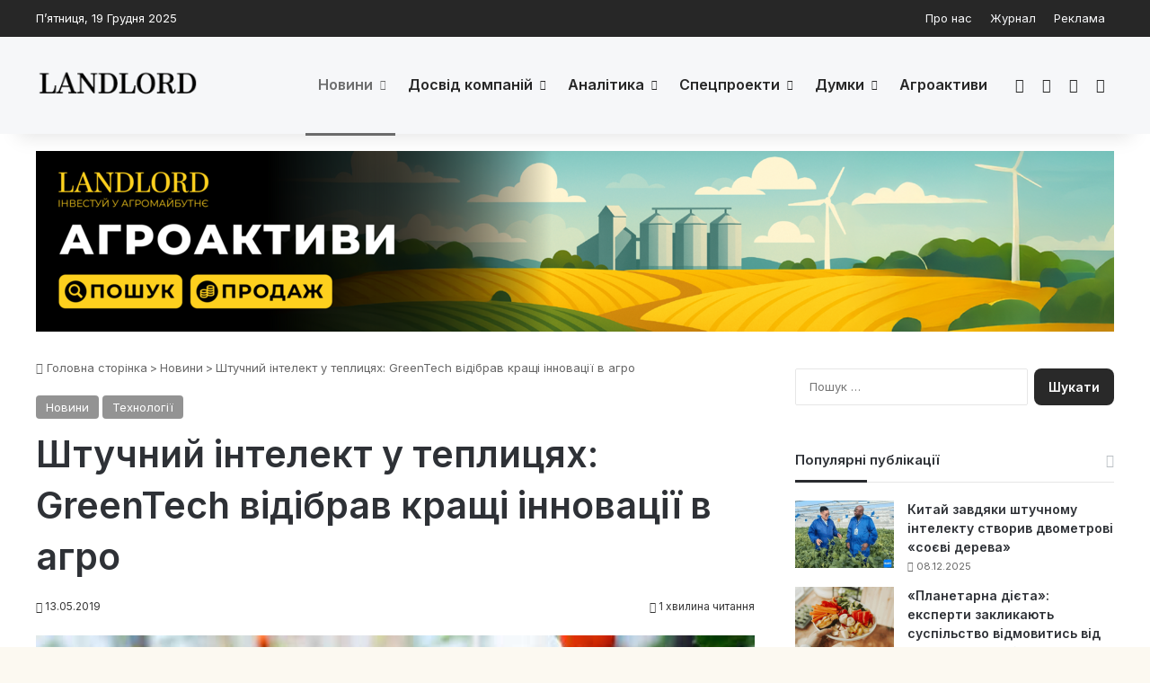

--- FILE ---
content_type: text/html; charset=UTF-8
request_url: https://landlord.ua/news/shtuchnyi-intelekt-u-teplytsiakh-greentech-vidibrav-krashchi-innovatsii-v-ahro/
body_size: 24280
content:
<!DOCTYPE html>
<html lang="uk" class="" data-skin="light">
<head><script>(function(w,i,g){w[g]=w[g]||[];if(typeof w[g].push=='function')w[g].push(i)})
(window,'GTM-TF6KZXMQ','google_tags_first_party');</script><script>(function(w,d,s,l){w[l]=w[l]||[];(function(){w[l].push(arguments);})('set', 'developer_id.dYzg1YT', true);
		w[l].push({'gtm.start':new Date().getTime(),event:'gtm.js'});var f=d.getElementsByTagName(s)[0],
		j=d.createElement(s);j.async=true;j.src='/l9f6/';
		f.parentNode.insertBefore(j,f);
		})(window,document,'script','dataLayer');</script>
	<meta charset="UTF-8" />
	<link rel="profile" href="https://gmpg.org/xfn/11" />
	<meta name='robots' content='index, follow, max-image-preview:large, max-snippet:-1, max-video-preview:-1' />
	<style>img:is([sizes="auto" i], [sizes^="auto," i]) { contain-intrinsic-size: 3000px 1500px }</style>
	
	<title>Штучний інтелект у теплицях: GreenTech відібрав кращі інновації в агро - Landlord</title>
	<link rel="canonical" href="https://landlord.ua/news/shtuchnyi-intelekt-u-teplytsiakh-greentech-vidibrav-krashchi-innovatsii-v-ahro/" />
	<meta property="og:locale" content="uk_UA" />
	<meta property="og:type" content="article" />
	<meta property="og:title" content="Штучний інтелект у теплицях: GreenTech відібрав кращі інновації в агро" />
	<meta property="og:description" content="Організатори міжнародної виставки GreenTech оголосили номінантів, які візьмуть участь у конкурсі інновацій. Переможців буде названо під час офіційного відкриття виставки у червні. Оскільки GreenTech фокусує увагу на тепличній техніці, на конкурс відібрали кращі ІТ-стартапи для закритого ґрунту." />
	<meta property="og:url" content="https://landlord.ua/news/shtuchnyi-intelekt-u-teplytsiakh-greentech-vidibrav-krashchi-innovatsii-v-ahro/" />
	<meta property="og:site_name" content="Landlord" />
	<meta property="article:publisher" content="https://www.facebook.com/landlord.ua" />
	<meta property="article:published_time" content="2019-05-13T12:05:43+00:00" />
	<meta property="article:modified_time" content="2019-05-29T13:58:19+00:00" />
	<meta property="og:image" content="https://landlord.ua/wp-content/uploads/2019/01/агроробот-2.jpg" />
	<meta property="og:image:width" content="640" />
	<meta property="og:image:height" content="427" />
	<meta property="og:image:type" content="image/jpeg" />
	<meta name="author" content="Чубко Ірина" />
	<meta name="twitter:card" content="summary_large_image" />
	<script type="application/ld+json" class="yoast-schema-graph">{"@context":"https://schema.org","@graph":[{"@type":"Article","@id":"https://landlord.ua/news/shtuchnyi-intelekt-u-teplytsiakh-greentech-vidibrav-krashchi-innovatsii-v-ahro/#article","isPartOf":{"@id":"https://landlord.ua/news/shtuchnyi-intelekt-u-teplytsiakh-greentech-vidibrav-krashchi-innovatsii-v-ahro/"},"author":{"name":"Чубко Ірина","@id":"https://landlord.ua/#/schema/person/02f68851bcb8915e2cf22119ece216cb"},"headline":"Штучний інтелект у теплицях: GreenTech відібрав кращі інновації в агро","datePublished":"2019-05-13T12:05:43+00:00","dateModified":"2019-05-29T13:58:19+00:00","mainEntityOfPage":{"@id":"https://landlord.ua/news/shtuchnyi-intelekt-u-teplytsiakh-greentech-vidibrav-krashchi-innovatsii-v-ahro/"},"wordCount":261,"commentCount":0,"publisher":{"@id":"https://landlord.ua/#organization"},"image":{"@id":"https://landlord.ua/news/shtuchnyi-intelekt-u-teplytsiakh-greentech-vidibrav-krashchi-innovatsii-v-ahro/#primaryimage"},"thumbnailUrl":"https://landlord.ua/wp-content/uploads/2019/01/агроробот-2.jpg","keywords":["IT","робот","стартап"],"articleSection":["Новини","Технології"],"inLanguage":"uk"},{"@type":"WebPage","@id":"https://landlord.ua/news/shtuchnyi-intelekt-u-teplytsiakh-greentech-vidibrav-krashchi-innovatsii-v-ahro/","url":"https://landlord.ua/news/shtuchnyi-intelekt-u-teplytsiakh-greentech-vidibrav-krashchi-innovatsii-v-ahro/","name":"Штучний інтелект у теплицях: GreenTech відібрав кращі інновації в агро - Landlord","isPartOf":{"@id":"https://landlord.ua/#website"},"primaryImageOfPage":{"@id":"https://landlord.ua/news/shtuchnyi-intelekt-u-teplytsiakh-greentech-vidibrav-krashchi-innovatsii-v-ahro/#primaryimage"},"image":{"@id":"https://landlord.ua/news/shtuchnyi-intelekt-u-teplytsiakh-greentech-vidibrav-krashchi-innovatsii-v-ahro/#primaryimage"},"thumbnailUrl":"https://landlord.ua/wp-content/uploads/2019/01/агроробот-2.jpg","datePublished":"2019-05-13T12:05:43+00:00","dateModified":"2019-05-29T13:58:19+00:00","breadcrumb":{"@id":"https://landlord.ua/news/shtuchnyi-intelekt-u-teplytsiakh-greentech-vidibrav-krashchi-innovatsii-v-ahro/#breadcrumb"},"inLanguage":"uk","potentialAction":[{"@type":"ReadAction","target":["https://landlord.ua/news/shtuchnyi-intelekt-u-teplytsiakh-greentech-vidibrav-krashchi-innovatsii-v-ahro/"]}]},{"@type":"ImageObject","inLanguage":"uk","@id":"https://landlord.ua/news/shtuchnyi-intelekt-u-teplytsiakh-greentech-vidibrav-krashchi-innovatsii-v-ahro/#primaryimage","url":"https://landlord.ua/wp-content/uploads/2019/01/агроробот-2.jpg","contentUrl":"https://landlord.ua/wp-content/uploads/2019/01/агроробот-2.jpg","width":640,"height":427},{"@type":"BreadcrumbList","@id":"https://landlord.ua/news/shtuchnyi-intelekt-u-teplytsiakh-greentech-vidibrav-krashchi-innovatsii-v-ahro/#breadcrumb","itemListElement":[{"@type":"ListItem","position":1,"name":"Головна","item":"https://landlord.ua/"},{"@type":"ListItem","position":2,"name":"Штучний інтелект у теплицях: GreenTech відібрав кращі інновації в агро"}]},{"@type":"WebSite","@id":"https://landlord.ua/#website","url":"https://landlord.ua/","name":"Landlord","description":"правила успіху в агробізнесі","publisher":{"@id":"https://landlord.ua/#organization"},"alternateName":"Landlord","potentialAction":[{"@type":"SearchAction","target":{"@type":"EntryPoint","urlTemplate":"https://landlord.ua/?s={search_term_string}"},"query-input":{"@type":"PropertyValueSpecification","valueRequired":true,"valueName":"search_term_string"}}],"inLanguage":"uk"},{"@type":"Organization","@id":"https://landlord.ua/#organization","name":"Landlord","url":"https://landlord.ua/","logo":{"@type":"ImageObject","inLanguage":"uk","@id":"https://landlord.ua/#/schema/logo/image/","url":"https://landlord.ua/wp-content/uploads/2025/05/logo-512-512.jpg","contentUrl":"https://landlord.ua/wp-content/uploads/2025/05/logo-512-512.jpg","width":512,"height":512,"caption":"Landlord"},"image":{"@id":"https://landlord.ua/#/schema/logo/image/"},"sameAs":["https://www.facebook.com/landlord.ua","https://t.me/landlord_magazine"],"email":"info@landlord.ua","legalName":"Landlord"},{"@type":"Person","@id":"https://landlord.ua/#/schema/person/02f68851bcb8915e2cf22119ece216cb","name":"Чубко Ірина","image":{"@type":"ImageObject","inLanguage":"uk","@id":"https://landlord.ua/#/schema/person/image/","url":"https://landlord.ua/wp-content/plugins/clearfy-pro/assets/images/default-avatar.png","contentUrl":"https://landlord.ua/wp-content/plugins/clearfy-pro/assets/images/default-avatar.png","caption":"Чубко Ірина"},"sameAs":["https://landlord.ua/"],"url":"https://landlord.ua/author/irinachybko/"}]}</script>


<link rel='dns-prefetch' href='//www.googletagmanager.com' />
<link rel='dns-prefetch' href='//fundingchoicesmessages.google.com' />

		<style type="text/css">
			:root{				
			--tie-preset-gradient-1: linear-gradient(135deg, rgba(6, 147, 227, 1) 0%, rgb(155, 81, 224) 100%);
			--tie-preset-gradient-2: linear-gradient(135deg, rgb(122, 220, 180) 0%, rgb(0, 208, 130) 100%);
			--tie-preset-gradient-3: linear-gradient(135deg, rgba(252, 185, 0, 1) 0%, rgba(255, 105, 0, 1) 100%);
			--tie-preset-gradient-4: linear-gradient(135deg, rgba(255, 105, 0, 1) 0%, rgb(207, 46, 46) 100%);
			--tie-preset-gradient-5: linear-gradient(135deg, rgb(238, 238, 238) 0%, rgb(169, 184, 195) 100%);
			--tie-preset-gradient-6: linear-gradient(135deg, rgb(74, 234, 220) 0%, rgb(151, 120, 209) 20%, rgb(207, 42, 186) 40%, rgb(238, 44, 130) 60%, rgb(251, 105, 98) 80%, rgb(254, 248, 76) 100%);
			--tie-preset-gradient-7: linear-gradient(135deg, rgb(255, 206, 236) 0%, rgb(152, 150, 240) 100%);
			--tie-preset-gradient-8: linear-gradient(135deg, rgb(254, 205, 165) 0%, rgb(254, 45, 45) 50%, rgb(107, 0, 62) 100%);
			--tie-preset-gradient-9: linear-gradient(135deg, rgb(255, 203, 112) 0%, rgb(199, 81, 192) 50%, rgb(65, 88, 208) 100%);
			--tie-preset-gradient-10: linear-gradient(135deg, rgb(255, 245, 203) 0%, rgb(182, 227, 212) 50%, rgb(51, 167, 181) 100%);
			--tie-preset-gradient-11: linear-gradient(135deg, rgb(202, 248, 128) 0%, rgb(113, 206, 126) 100%);
			--tie-preset-gradient-12: linear-gradient(135deg, rgb(2, 3, 129) 0%, rgb(40, 116, 252) 100%);
			--tie-preset-gradient-13: linear-gradient(135deg, #4D34FA, #ad34fa);
			--tie-preset-gradient-14: linear-gradient(135deg, #0057FF, #31B5FF);
			--tie-preset-gradient-15: linear-gradient(135deg, #FF007A, #FF81BD);
			--tie-preset-gradient-16: linear-gradient(135deg, #14111E, #4B4462);
			--tie-preset-gradient-17: linear-gradient(135deg, #F32758, #FFC581);

			
					--main-nav-background: #FFFFFF;
					--main-nav-secondry-background: rgba(0,0,0,0.03);
					--main-nav-primary-color: #0088ff;
					--main-nav-contrast-primary-color: #FFFFFF;
					--main-nav-text-color: #2c2f34;
					--main-nav-secondry-text-color: rgba(0,0,0,0.5);
					--main-nav-main-border-color: rgba(0,0,0,0.1);
					--main-nav-secondry-border-color: rgba(0,0,0,0.08);
				--tie-buttons-radius: 8px;
			}
		</style>
	<meta name="viewport" content="width=device-width, initial-scale=1.0" /><style id='wp-block-library-theme-inline-css' type='text/css'>
.wp-block-audio :where(figcaption){color:#555;font-size:13px;text-align:center}.is-dark-theme .wp-block-audio :where(figcaption){color:#ffffffa6}.wp-block-audio{margin:0 0 1em}.wp-block-code{border:1px solid #ccc;border-radius:4px;font-family:Menlo,Consolas,monaco,monospace;padding:.8em 1em}.wp-block-embed :where(figcaption){color:#555;font-size:13px;text-align:center}.is-dark-theme .wp-block-embed :where(figcaption){color:#ffffffa6}.wp-block-embed{margin:0 0 1em}.blocks-gallery-caption{color:#555;font-size:13px;text-align:center}.is-dark-theme .blocks-gallery-caption{color:#ffffffa6}:root :where(.wp-block-image figcaption){color:#555;font-size:13px;text-align:center}.is-dark-theme :root :where(.wp-block-image figcaption){color:#ffffffa6}.wp-block-image{margin:0 0 1em}.wp-block-pullquote{border-bottom:4px solid;border-top:4px solid;color:currentColor;margin-bottom:1.75em}.wp-block-pullquote cite,.wp-block-pullquote footer,.wp-block-pullquote__citation{color:currentColor;font-size:.8125em;font-style:normal;text-transform:uppercase}.wp-block-quote{border-left:.25em solid;margin:0 0 1.75em;padding-left:1em}.wp-block-quote cite,.wp-block-quote footer{color:currentColor;font-size:.8125em;font-style:normal;position:relative}.wp-block-quote:where(.has-text-align-right){border-left:none;border-right:.25em solid;padding-left:0;padding-right:1em}.wp-block-quote:where(.has-text-align-center){border:none;padding-left:0}.wp-block-quote.is-large,.wp-block-quote.is-style-large,.wp-block-quote:where(.is-style-plain){border:none}.wp-block-search .wp-block-search__label{font-weight:700}.wp-block-search__button{border:1px solid #ccc;padding:.375em .625em}:where(.wp-block-group.has-background){padding:1.25em 2.375em}.wp-block-separator.has-css-opacity{opacity:.4}.wp-block-separator{border:none;border-bottom:2px solid;margin-left:auto;margin-right:auto}.wp-block-separator.has-alpha-channel-opacity{opacity:1}.wp-block-separator:not(.is-style-wide):not(.is-style-dots){width:100px}.wp-block-separator.has-background:not(.is-style-dots){border-bottom:none;height:1px}.wp-block-separator.has-background:not(.is-style-wide):not(.is-style-dots){height:2px}.wp-block-table{margin:0 0 1em}.wp-block-table td,.wp-block-table th{word-break:normal}.wp-block-table :where(figcaption){color:#555;font-size:13px;text-align:center}.is-dark-theme .wp-block-table :where(figcaption){color:#ffffffa6}.wp-block-video :where(figcaption){color:#555;font-size:13px;text-align:center}.is-dark-theme .wp-block-video :where(figcaption){color:#ffffffa6}.wp-block-video{margin:0 0 1em}:root :where(.wp-block-template-part.has-background){margin-bottom:0;margin-top:0;padding:1.25em 2.375em}
</style>
<style id='classic-theme-styles-inline-css' type='text/css'>
/*! This file is auto-generated */
.wp-block-button__link{color:#fff;background-color:#32373c;border-radius:9999px;box-shadow:none;text-decoration:none;padding:calc(.667em + 2px) calc(1.333em + 2px);font-size:1.125em}.wp-block-file__button{background:#32373c;color:#fff;text-decoration:none}
</style>
<style id='global-styles-inline-css' type='text/css'>
:root{--wp--preset--aspect-ratio--square: 1;--wp--preset--aspect-ratio--4-3: 4/3;--wp--preset--aspect-ratio--3-4: 3/4;--wp--preset--aspect-ratio--3-2: 3/2;--wp--preset--aspect-ratio--2-3: 2/3;--wp--preset--aspect-ratio--16-9: 16/9;--wp--preset--aspect-ratio--9-16: 9/16;--wp--preset--color--black: #000000;--wp--preset--color--cyan-bluish-gray: #abb8c3;--wp--preset--color--white: #ffffff;--wp--preset--color--pale-pink: #f78da7;--wp--preset--color--vivid-red: #cf2e2e;--wp--preset--color--luminous-vivid-orange: #ff6900;--wp--preset--color--luminous-vivid-amber: #fcb900;--wp--preset--color--light-green-cyan: #7bdcb5;--wp--preset--color--vivid-green-cyan: #00d084;--wp--preset--color--pale-cyan-blue: #8ed1fc;--wp--preset--color--vivid-cyan-blue: #0693e3;--wp--preset--color--vivid-purple: #9b51e0;--wp--preset--color--global-color: rgba(2,2,2,0.85);--wp--preset--gradient--vivid-cyan-blue-to-vivid-purple: linear-gradient(135deg,rgba(6,147,227,1) 0%,rgb(155,81,224) 100%);--wp--preset--gradient--light-green-cyan-to-vivid-green-cyan: linear-gradient(135deg,rgb(122,220,180) 0%,rgb(0,208,130) 100%);--wp--preset--gradient--luminous-vivid-amber-to-luminous-vivid-orange: linear-gradient(135deg,rgba(252,185,0,1) 0%,rgba(255,105,0,1) 100%);--wp--preset--gradient--luminous-vivid-orange-to-vivid-red: linear-gradient(135deg,rgba(255,105,0,1) 0%,rgb(207,46,46) 100%);--wp--preset--gradient--very-light-gray-to-cyan-bluish-gray: linear-gradient(135deg,rgb(238,238,238) 0%,rgb(169,184,195) 100%);--wp--preset--gradient--cool-to-warm-spectrum: linear-gradient(135deg,rgb(74,234,220) 0%,rgb(151,120,209) 20%,rgb(207,42,186) 40%,rgb(238,44,130) 60%,rgb(251,105,98) 80%,rgb(254,248,76) 100%);--wp--preset--gradient--blush-light-purple: linear-gradient(135deg,rgb(255,206,236) 0%,rgb(152,150,240) 100%);--wp--preset--gradient--blush-bordeaux: linear-gradient(135deg,rgb(254,205,165) 0%,rgb(254,45,45) 50%,rgb(107,0,62) 100%);--wp--preset--gradient--luminous-dusk: linear-gradient(135deg,rgb(255,203,112) 0%,rgb(199,81,192) 50%,rgb(65,88,208) 100%);--wp--preset--gradient--pale-ocean: linear-gradient(135deg,rgb(255,245,203) 0%,rgb(182,227,212) 50%,rgb(51,167,181) 100%);--wp--preset--gradient--electric-grass: linear-gradient(135deg,rgb(202,248,128) 0%,rgb(113,206,126) 100%);--wp--preset--gradient--midnight: linear-gradient(135deg,rgb(2,3,129) 0%,rgb(40,116,252) 100%);--wp--preset--font-size--small: 13px;--wp--preset--font-size--medium: 20px;--wp--preset--font-size--large: 36px;--wp--preset--font-size--x-large: 42px;--wp--preset--spacing--20: 0.44rem;--wp--preset--spacing--30: 0.67rem;--wp--preset--spacing--40: 1rem;--wp--preset--spacing--50: 1.5rem;--wp--preset--spacing--60: 2.25rem;--wp--preset--spacing--70: 3.38rem;--wp--preset--spacing--80: 5.06rem;--wp--preset--shadow--natural: 6px 6px 9px rgba(0, 0, 0, 0.2);--wp--preset--shadow--deep: 12px 12px 50px rgba(0, 0, 0, 0.4);--wp--preset--shadow--sharp: 6px 6px 0px rgba(0, 0, 0, 0.2);--wp--preset--shadow--outlined: 6px 6px 0px -3px rgba(255, 255, 255, 1), 6px 6px rgba(0, 0, 0, 1);--wp--preset--shadow--crisp: 6px 6px 0px rgba(0, 0, 0, 1);}:where(.is-layout-flex){gap: 0.5em;}:where(.is-layout-grid){gap: 0.5em;}body .is-layout-flex{display: flex;}.is-layout-flex{flex-wrap: wrap;align-items: center;}.is-layout-flex > :is(*, div){margin: 0;}body .is-layout-grid{display: grid;}.is-layout-grid > :is(*, div){margin: 0;}:where(.wp-block-columns.is-layout-flex){gap: 2em;}:where(.wp-block-columns.is-layout-grid){gap: 2em;}:where(.wp-block-post-template.is-layout-flex){gap: 1.25em;}:where(.wp-block-post-template.is-layout-grid){gap: 1.25em;}.has-black-color{color: var(--wp--preset--color--black) !important;}.has-cyan-bluish-gray-color{color: var(--wp--preset--color--cyan-bluish-gray) !important;}.has-white-color{color: var(--wp--preset--color--white) !important;}.has-pale-pink-color{color: var(--wp--preset--color--pale-pink) !important;}.has-vivid-red-color{color: var(--wp--preset--color--vivid-red) !important;}.has-luminous-vivid-orange-color{color: var(--wp--preset--color--luminous-vivid-orange) !important;}.has-luminous-vivid-amber-color{color: var(--wp--preset--color--luminous-vivid-amber) !important;}.has-light-green-cyan-color{color: var(--wp--preset--color--light-green-cyan) !important;}.has-vivid-green-cyan-color{color: var(--wp--preset--color--vivid-green-cyan) !important;}.has-pale-cyan-blue-color{color: var(--wp--preset--color--pale-cyan-blue) !important;}.has-vivid-cyan-blue-color{color: var(--wp--preset--color--vivid-cyan-blue) !important;}.has-vivid-purple-color{color: var(--wp--preset--color--vivid-purple) !important;}.has-black-background-color{background-color: var(--wp--preset--color--black) !important;}.has-cyan-bluish-gray-background-color{background-color: var(--wp--preset--color--cyan-bluish-gray) !important;}.has-white-background-color{background-color: var(--wp--preset--color--white) !important;}.has-pale-pink-background-color{background-color: var(--wp--preset--color--pale-pink) !important;}.has-vivid-red-background-color{background-color: var(--wp--preset--color--vivid-red) !important;}.has-luminous-vivid-orange-background-color{background-color: var(--wp--preset--color--luminous-vivid-orange) !important;}.has-luminous-vivid-amber-background-color{background-color: var(--wp--preset--color--luminous-vivid-amber) !important;}.has-light-green-cyan-background-color{background-color: var(--wp--preset--color--light-green-cyan) !important;}.has-vivid-green-cyan-background-color{background-color: var(--wp--preset--color--vivid-green-cyan) !important;}.has-pale-cyan-blue-background-color{background-color: var(--wp--preset--color--pale-cyan-blue) !important;}.has-vivid-cyan-blue-background-color{background-color: var(--wp--preset--color--vivid-cyan-blue) !important;}.has-vivid-purple-background-color{background-color: var(--wp--preset--color--vivid-purple) !important;}.has-black-border-color{border-color: var(--wp--preset--color--black) !important;}.has-cyan-bluish-gray-border-color{border-color: var(--wp--preset--color--cyan-bluish-gray) !important;}.has-white-border-color{border-color: var(--wp--preset--color--white) !important;}.has-pale-pink-border-color{border-color: var(--wp--preset--color--pale-pink) !important;}.has-vivid-red-border-color{border-color: var(--wp--preset--color--vivid-red) !important;}.has-luminous-vivid-orange-border-color{border-color: var(--wp--preset--color--luminous-vivid-orange) !important;}.has-luminous-vivid-amber-border-color{border-color: var(--wp--preset--color--luminous-vivid-amber) !important;}.has-light-green-cyan-border-color{border-color: var(--wp--preset--color--light-green-cyan) !important;}.has-vivid-green-cyan-border-color{border-color: var(--wp--preset--color--vivid-green-cyan) !important;}.has-pale-cyan-blue-border-color{border-color: var(--wp--preset--color--pale-cyan-blue) !important;}.has-vivid-cyan-blue-border-color{border-color: var(--wp--preset--color--vivid-cyan-blue) !important;}.has-vivid-purple-border-color{border-color: var(--wp--preset--color--vivid-purple) !important;}.has-vivid-cyan-blue-to-vivid-purple-gradient-background{background: var(--wp--preset--gradient--vivid-cyan-blue-to-vivid-purple) !important;}.has-light-green-cyan-to-vivid-green-cyan-gradient-background{background: var(--wp--preset--gradient--light-green-cyan-to-vivid-green-cyan) !important;}.has-luminous-vivid-amber-to-luminous-vivid-orange-gradient-background{background: var(--wp--preset--gradient--luminous-vivid-amber-to-luminous-vivid-orange) !important;}.has-luminous-vivid-orange-to-vivid-red-gradient-background{background: var(--wp--preset--gradient--luminous-vivid-orange-to-vivid-red) !important;}.has-very-light-gray-to-cyan-bluish-gray-gradient-background{background: var(--wp--preset--gradient--very-light-gray-to-cyan-bluish-gray) !important;}.has-cool-to-warm-spectrum-gradient-background{background: var(--wp--preset--gradient--cool-to-warm-spectrum) !important;}.has-blush-light-purple-gradient-background{background: var(--wp--preset--gradient--blush-light-purple) !important;}.has-blush-bordeaux-gradient-background{background: var(--wp--preset--gradient--blush-bordeaux) !important;}.has-luminous-dusk-gradient-background{background: var(--wp--preset--gradient--luminous-dusk) !important;}.has-pale-ocean-gradient-background{background: var(--wp--preset--gradient--pale-ocean) !important;}.has-electric-grass-gradient-background{background: var(--wp--preset--gradient--electric-grass) !important;}.has-midnight-gradient-background{background: var(--wp--preset--gradient--midnight) !important;}.has-small-font-size{font-size: var(--wp--preset--font-size--small) !important;}.has-medium-font-size{font-size: var(--wp--preset--font-size--medium) !important;}.has-large-font-size{font-size: var(--wp--preset--font-size--large) !important;}.has-x-large-font-size{font-size: var(--wp--preset--font-size--x-large) !important;}
:where(.wp-block-post-template.is-layout-flex){gap: 1.25em;}:where(.wp-block-post-template.is-layout-grid){gap: 1.25em;}
:where(.wp-block-columns.is-layout-flex){gap: 2em;}:where(.wp-block-columns.is-layout-grid){gap: 2em;}
:root :where(.wp-block-pullquote){font-size: 1.5em;line-height: 1.6;}
</style>
<link rel='stylesheet' id='tie-css-base-css' href='https://landlord.ua/wp-content/themes/jannah/assets/css/base.min.css' type='text/css' media='all' />
<link rel='stylesheet' id='tie-css-styles-css' href='https://landlord.ua/wp-content/themes/jannah/assets/css/style.min.css' type='text/css' media='all' />
<link rel='stylesheet' id='tie-css-widgets-css' href='https://landlord.ua/wp-content/themes/jannah/assets/css/widgets.min.css' type='text/css' media='all' />
<link rel='stylesheet' id='tie-css-helpers-css' href='https://landlord.ua/wp-content/themes/jannah/assets/css/helpers.min.css' type='text/css' media='all' />
<link rel='stylesheet' id='tie-fontawesome5-css' href='https://landlord.ua/wp-content/themes/jannah/assets/css/fontawesome.css' type='text/css' media='all' />
<link rel='stylesheet' id='tie-css-ilightbox-css' href='https://landlord.ua/wp-content/themes/jannah/assets/ilightbox/dark-skin/skin.css' type='text/css' media='all' />
<link rel='stylesheet' id='tie-css-shortcodes-css' href='https://landlord.ua/wp-content/themes/jannah/assets/css/plugins/shortcodes.min.css' type='text/css' media='all' />
<link rel='stylesheet' id='tie-css-single-css' href='https://landlord.ua/wp-content/themes/jannah/assets/css/single.min.css' type='text/css' media='all' />
<link rel='stylesheet' id='tie-css-print-css' href='https://landlord.ua/wp-content/themes/jannah/assets/css/print.css' type='text/css' media='print' />
<style id='tie-css-print-inline-css' type='text/css'>
.wf-active body{font-family: 'Inter';}.wf-active .logo-text,.wf-active h1,.wf-active h2,.wf-active h3,.wf-active h4,.wf-active h5,.wf-active h6,.wf-active .the-subtitle{font-family: 'Inter';}.wf-active #main-nav .main-menu > ul > li > a{font-family: 'Inter';}.wf-active blockquote p{font-family: 'Inter';}#main-nav .main-menu > ul > li > a{font-size: 16px;}#the-post .entry-content,#the-post .entry-content p{font-size: 16px;}#tie-body{background-color: #fcf9f1;background-image: -webkit-linear-gradient(45deg,#fcf9f1,#fcf9f1);background-image: linear-gradient(45deg,#fcf9f1,#fcf9f1);}:root:root{--brand-color: rgba(2,2,2,0.85);--dark-brand-color: #000000;--bright-color: #FFFFFF;--base-color: #2c2f34;}#reading-position-indicator{box-shadow: 0 0 10px rgba( 2,2,2,0.7);}:root:root{--brand-color: rgba(2,2,2,0.85);--dark-brand-color: #000000;--bright-color: #FFFFFF;--base-color: #2c2f34;}#reading-position-indicator{box-shadow: 0 0 10px rgba( 2,2,2,0.7);}#top-nav,#top-nav .sub-menu,#top-nav .comp-sub-menu,#top-nav .ticker-content,#top-nav .ticker-swipe,.top-nav-boxed #top-nav .topbar-wrapper,.top-nav-dark .top-menu ul,#autocomplete-suggestions.search-in-top-nav{background-color : rgba(2,2,2,0.85);}#top-nav *,#autocomplete-suggestions.search-in-top-nav{border-color: rgba( #FFFFFF,0.08);}#top-nav .icon-basecloud-bg:after{color: rgba(2,2,2,0.85);}#top-nav a:not(:hover),#top-nav input,#top-nav #search-submit,#top-nav .fa-spinner,#top-nav .dropdown-social-icons li a span,#top-nav .components > li .social-link:not(:hover) span,#autocomplete-suggestions.search-in-top-nav a{color: #f6f7f9;}#top-nav input::-moz-placeholder{color: #f6f7f9;}#top-nav input:-moz-placeholder{color: #f6f7f9;}#top-nav input:-ms-input-placeholder{color: #f6f7f9;}#top-nav input::-webkit-input-placeholder{color: #f6f7f9;}#top-nav,.search-in-top-nav{--tie-buttons-color: rgba(255,255,255,0.92);--tie-buttons-border-color: rgba(255,255,255,0.92);--tie-buttons-text: #000000;--tie-buttons-hover-color: #e1e1e1;}#top-nav a:hover,#top-nav .menu li:hover > a,#top-nav .menu > .tie-current-menu > a,#top-nav .components > li:hover > a,#top-nav .components #search-submit:hover,#autocomplete-suggestions.search-in-top-nav .post-title a:hover{color: rgba(255,255,255,0.92);}#top-nav,#top-nav .comp-sub-menu,#top-nav .tie-weather-widget{color: #ffffff;}#autocomplete-suggestions.search-in-top-nav .post-meta,#autocomplete-suggestions.search-in-top-nav .post-meta a:not(:hover){color: rgba( 255,255,255,0.7 );}#top-nav .weather-icon .icon-cloud,#top-nav .weather-icon .icon-basecloud-bg,#top-nav .weather-icon .icon-cloud-behind{color: #ffffff !important;}#main-nav,#main-nav .menu-sub-content,#main-nav .comp-sub-menu,#main-nav ul.cats-vertical li a.is-active,#main-nav ul.cats-vertical li a:hover,#autocomplete-suggestions.search-in-main-nav{background-color: #f6f7f9;}#main-nav{border-width: 0;}#theme-header #main-nav:not(.fixed-nav){bottom: 0;}#main-nav .icon-basecloud-bg:after{color: #f6f7f9;}#autocomplete-suggestions.search-in-main-nav{border-color: rgba(0,0,0,0.07);}.main-nav-boxed #main-nav .main-menu-wrapper{border-width: 0;}#main-nav a:not(:hover),#main-nav a.social-link:not(:hover) span,#main-nav .dropdown-social-icons li a span,#autocomplete-suggestions.search-in-main-nav a{color: rgba(2,2,2,0.85);}.main-nav,.search-in-main-nav{--main-nav-primary-color: rgba(2,2,2,0.56);--tie-buttons-color: rgba(2,2,2,0.56);--tie-buttons-border-color: rgba(2,2,2,0.56);--tie-buttons-text: #FFFFFF;--tie-buttons-hover-color: #000000;}#main-nav .mega-links-head:after,#main-nav .cats-horizontal a.is-active,#main-nav .cats-horizontal a:hover,#main-nav .spinner > div{background-color: rgba(2,2,2,0.56);}#main-nav .menu ul li:hover > a,#main-nav .menu ul li.current-menu-item:not(.mega-link-column) > a,#main-nav .components a:hover,#main-nav .components > li:hover > a,#main-nav #search-submit:hover,#main-nav .cats-vertical a.is-active,#main-nav .cats-vertical a:hover,#main-nav .mega-menu .post-meta a:hover,#main-nav .mega-menu .post-box-title a:hover,#autocomplete-suggestions.search-in-main-nav a:hover,#main-nav .spinner-circle:after{color: rgba(2,2,2,0.56);}#main-nav .menu > li.tie-current-menu > a,#main-nav .menu > li:hover > a,.theme-header #main-nav .mega-menu .cats-horizontal a.is-active,.theme-header #main-nav .mega-menu .cats-horizontal a:hover{color: #FFFFFF;}#main-nav .menu > li.tie-current-menu > a:before,#main-nav .menu > li:hover > a:before{border-top-color: #FFFFFF;}#main-nav,#main-nav input,#main-nav #search-submit,#main-nav .fa-spinner,#main-nav .comp-sub-menu,#main-nav .tie-weather-widget{color: #191926;}#main-nav input::-moz-placeholder{color: #191926;}#main-nav input:-moz-placeholder{color: #191926;}#main-nav input:-ms-input-placeholder{color: #191926;}#main-nav input::-webkit-input-placeholder{color: #191926;}#main-nav .mega-menu .post-meta,#main-nav .mega-menu .post-meta a,#autocomplete-suggestions.search-in-main-nav .post-meta{color: rgba(25,25,38,0.6);}#main-nav .weather-icon .icon-cloud,#main-nav .weather-icon .icon-basecloud-bg,#main-nav .weather-icon .icon-cloud-behind{color: #191926 !important;}#the-post .entry-content a:not(.shortc-button){color: #243699 !important;}#the-post .entry-content a:not(.shortc-button):hover{color: #0413e5 !important;}#footer{background-color: rgba(2,2,2,0.85);}#site-info{background-color: rgba(2,2,2,0.85);}#footer .posts-list-counter .posts-list-items li.widget-post-list:before{border-color: rgba(2,2,2,0.85);}#footer .timeline-widget a .date:before{border-color: rgba(2,2,2,0.8);}#footer .footer-boxed-widget-area,#footer textarea,#footer input:not([type=submit]),#footer select,#footer code,#footer kbd,#footer pre,#footer samp,#footer .show-more-button,#footer .slider-links .tie-slider-nav span,#footer #wp-calendar,#footer #wp-calendar tbody td,#footer #wp-calendar thead th,#footer .widget.buddypress .item-options a{border-color: rgba(255,255,255,0.1);}#footer .social-statistics-widget .white-bg li.social-icons-item a,#footer .widget_tag_cloud .tagcloud a,#footer .latest-tweets-widget .slider-links .tie-slider-nav span,#footer .widget_layered_nav_filters a{border-color: rgba(255,255,255,0.1);}#footer .social-statistics-widget .white-bg li:before{background: rgba(255,255,255,0.1);}.site-footer #wp-calendar tbody td{background: rgba(255,255,255,0.02);}#footer .white-bg .social-icons-item a span.followers span,#footer .circle-three-cols .social-icons-item a .followers-num,#footer .circle-three-cols .social-icons-item a .followers-name{color: rgba(255,255,255,0.8);}#footer .timeline-widget ul:before,#footer .timeline-widget a:not(:hover) .date:before{background-color: #000000;}#footer .widget-title,#footer .widget-title a:not(:hover){color: rgba(2,2,2,0.85);}#footer,#footer textarea,#footer input:not([type='submit']),#footer select,#footer #wp-calendar tbody,#footer .tie-slider-nav li span:not(:hover),#footer .widget_categories li a:before,#footer .widget_product_categories li a:before,#footer .widget_layered_nav li a:before,#footer .widget_archive li a:before,#footer .widget_nav_menu li a:before,#footer .widget_meta li a:before,#footer .widget_pages li a:before,#footer .widget_recent_entries li a:before,#footer .widget_display_forums li a:before,#footer .widget_display_views li a:before,#footer .widget_rss li a:before,#footer .widget_display_stats dt:before,#footer .subscribe-widget-content h3,#footer .about-author .social-icons a:not(:hover) span{color: #ffffff;}#footer post-widget-body .meta-item,#footer .post-meta,#footer .stream-title,#footer.dark-skin .timeline-widget .date,#footer .wp-caption .wp-caption-text,#footer .rss-date{color: rgba(255,255,255,0.7);}#footer input::-moz-placeholder{color: #ffffff;}#footer input:-moz-placeholder{color: #ffffff;}#footer input:-ms-input-placeholder{color: #ffffff;}#footer input::-webkit-input-placeholder{color: #ffffff;}.site-footer.dark-skin a:not(:hover){color: #4b6dad;}.site-footer.dark-skin a:hover,#footer .stars-rating-active,#footer .twitter-icon-wrap span,.block-head-4.magazine2 #footer .tabs li a{color: #3b5998;}#footer .circle_bar{stroke: #3b5998;}#footer .widget.buddypress .item-options a.selected,#footer .widget.buddypress .item-options a.loading,#footer .tie-slider-nav span:hover,.block-head-4.magazine2 #footer .tabs{border-color: #3b5998;}.magazine2:not(.block-head-4) #footer .tabs a:hover,.magazine2:not(.block-head-4) #footer .tabs .active a,.magazine1 #footer .tabs a:hover,.magazine1 #footer .tabs .active a,.block-head-4.magazine2 #footer .tabs.tabs .active a,.block-head-4.magazine2 #footer .tabs > .active a:before,.block-head-4.magazine2 #footer .tabs > li.active:nth-child(n) a:after,#footer .digital-rating-static,#footer .timeline-widget li a:hover .date:before,#footer #wp-calendar #today,#footer .posts-list-counter .posts-list-items li.widget-post-list:before,#footer .cat-counter span,#footer.dark-skin .the-global-title:after,#footer .button,#footer [type='submit'],#footer .spinner > div,#footer .widget.buddypress .item-options a.selected,#footer .widget.buddypress .item-options a.loading,#footer .tie-slider-nav span:hover,#footer .fullwidth-area .tagcloud a:hover{background-color: #3b5998;color: #FFFFFF;}.block-head-4.magazine2 #footer .tabs li a:hover{color: #1d3b7a;}.block-head-4.magazine2 #footer .tabs.tabs .active a:hover,#footer .widget.buddypress .item-options a.selected,#footer .widget.buddypress .item-options a.loading,#footer .tie-slider-nav span:hover{color: #FFFFFF !important;}#footer .button:hover,#footer [type='submit']:hover{background-color: #1d3b7a;color: #FFFFFF;}#site-info,#site-info ul.social-icons li a:not(:hover) span{color: #fffffff;}#footer .site-info a:not(:hover){color: #ededed;}#footer .site-info a:hover{color: #cecece;}@media (min-width: 1200px){.container{width: auto;}}.boxed-layout #tie-wrapper,.boxed-layout .fixed-nav{max-width: 1260px;}@media (min-width: 1230px){.container,.wide-next-prev-slider-wrapper .slider-main-container{max-width: 1230px;}}.meta-views.meta-item .tie-icon-fire:before{content: "\f06e" !important;}#respond .comment-form-email {width: 100% !important;float: none !important;}
</style>
<script type="text/javascript" src="https://landlord.ua/wp-includes/js/jquery/jquery.min.js" id="jquery-core-js"></script>
<script type="text/javascript" src="https://landlord.ua/wp-includes/js/jquery/jquery-migrate.min.js" id="jquery-migrate-js"></script>

<!-- Початок фрагмента тегу Google (gtag.js), доданого за допомогою Site Kit -->
<!-- Фрагмент Google Analytics, доданий Site Kit -->
<script type="text/javascript" src="https://www.googletagmanager.com/gtag/js?id=GT-P8ZRFN4" id="google_gtagjs-js" async></script>
<script type="text/javascript" id="google_gtagjs-js-after">
/* <![CDATA[ */
window.dataLayer = window.dataLayer || [];function gtag(){dataLayer.push(arguments);}
gtag("set","linker",{"domains":["landlord.ua"]});
gtag("js", new Date());
gtag("set", "developer_id.dZTNiMT", true);
gtag("config", "GT-P8ZRFN4");
/* ]]> */
</script>
<style>.pseudo-clearfy-link { color: #008acf; cursor: pointer;}.pseudo-clearfy-link:hover { text-decoration: none;}</style><meta http-equiv="X-UA-Compatible" content="IE=edge">

<!-- Мета-теги Google AdSense додані Site Kit -->
<meta name="google-adsense-platform-account" content="ca-host-pub-2644536267352236">
<meta name="google-adsense-platform-domain" content="sitekit.withgoogle.com">
<!-- Кінцеві мета-теги Google AdSense, додані Site Kit -->

<!-- Фрагмент Менеджера тегів Google, доданого Site Kit -->
<script type="text/javascript">
/* <![CDATA[ */

			( function( w, d, s, l, i ) {
				w[l] = w[l] || [];
				w[l].push( {'gtm.start': new Date().getTime(), event: 'gtm.js'} );
				var f = d.getElementsByTagName( s )[0],
					j = d.createElement( s ), dl = l != 'dataLayer' ? '&l=' + l : '';
				j.async = true;
				j.src = 'https://www.googletagmanager.com/gtm.js?id=' + i + dl;
				f.parentNode.insertBefore( j, f );
			} )( window, document, 'script', 'dataLayer', 'GTM-TF6KZXMQ' );
			
/* ]]> */
</script>

<!-- Кінець фрагменту Менеджера тегів Google, доданого Site Kit -->
<link rel="icon" href="https://landlord.ua/wp-content/uploads/2025/07/cropped-favicon-32x32.png" sizes="32x32" />
<link rel="icon" href="https://landlord.ua/wp-content/uploads/2025/07/cropped-favicon-192x192.png" sizes="192x192" />
<link rel="apple-touch-icon" href="https://landlord.ua/wp-content/uploads/2025/07/cropped-favicon-180x180.png" />
<meta name="msapplication-TileImage" content="https://landlord.ua/wp-content/uploads/2025/07/cropped-favicon-270x270.png" />
		<style type="text/css" id="wp-custom-css">
			.social-icons-item .facebook-social-icon {
  background-color: #333333 !important; /* Темно-серый фон */
}
.social-icons-item .facebook-social-icon span {
  color: #333333; /* Темно-серый цвет иконки */
}
.social-icons-item .telegram-social-icon {
  background-color: #333333 !important; /* Темно-серый фон */
}
.social-icons-item .telegram-social-icon span {
  color: #333333; /* Темно-серый цвет иконки */
}

.post-cat {
  background:rgba(2, 2, 2, 0.43);
}

#tiepost-156424-section-711 {
    display: block;
}

@media (max-width: 767px) {
    #tiepost-156424-section-711 {
        display: none !important;
    }
}

.solid-social-icons .social-link span {
  color: #000 !important;
  transition: 0.1s;
}		</style>
		</head>

<body id="tie-body" class="wp-singular post-template-default single single-post postid-52835 single-format-standard wp-theme-jannah wrapper-has-shadow block-head-3 magazine2 is-thumb-overlay-disabled is-desktop is-header-layout-4 has-header-below-ad sidebar-right has-sidebar post-layout-1 narrow-title-narrow-media has-mobile-share">

		<!-- Фрагмент Менеджера тегів Google (noscript), доданого Site Kit -->
		<noscript>
			<iframe src="https://www.googletagmanager.com/ns.html?id=GTM-TF6KZXMQ" height="0" width="0" style="display:none;visibility:hidden"></iframe>
		</noscript>
		<!-- Кінець фрагменту Менеджера тегів Google (noscript), доданого Site Kit -->
		

<div class="background-overlay">

	<div id="tie-container" class="site tie-container">

		
		<div id="tie-wrapper">

			
<header id="theme-header" class="theme-header header-layout-4 header-layout-1 main-nav-light main-nav-default-light main-nav-below no-stream-item top-nav-active top-nav-light top-nav-default-light top-nav-above has-shadow has-normal-width-logo mobile-header-centered">
	
<nav id="top-nav"  class="has-date-menu top-nav header-nav" aria-label="Вторинна навігація">
	<div class="container">
		<div class="topbar-wrapper">

			
					<div class="topbar-today-date">
						П’ятниця, 19 Грудня 2025					</div>
					
			<div class="tie-alignleft">
							</div><!-- .tie-alignleft /-->

			<div class="tie-alignright">
				<div class="top-menu header-menu"><ul id="menu-same-verhye-menyu" class="menu"><li id="menu-item-156422" class="menu-item menu-item-type-post_type menu-item-object-page menu-item-156422"><a href="https://landlord.ua/about/">Про нас</a></li>
<li id="menu-item-30108" class="menu-item menu-item-type-post_type menu-item-object-page menu-item-30108"><a href="https://landlord.ua/zhurnal/">Журнал</a></li>
<li id="menu-item-30107" class="menu-item menu-item-type-post_type menu-item-object-page menu-item-30107"><a href="https://landlord.ua/mediakit/">Реклама</a></li>
</ul></div>			</div><!-- .tie-alignright /-->

		</div><!-- .topbar-wrapper /-->
	</div><!-- .container /-->
</nav><!-- #top-nav /-->

<div class="main-nav-wrapper">
	<nav id="main-nav"  class="main-nav header-nav menu-style-border-bottom menu-style-minimal" style="line-height:108px" aria-label="Первинна навігація">
		<div class="container">

			<div class="main-menu-wrapper">

				<div id="mobile-header-components-area_1" class="mobile-header-components"><ul class="components"><li class="mobile-component_menu custom-menu-link"><a href="#" id="mobile-menu-icon" class=""><span class="tie-mobile-menu-icon nav-icon is-layout-1"></span><span class="screen-reader-text">Меню</span></a></li></ul></div>
						<div class="header-layout-1-logo" style="width:300px">
							
		<div id="logo" class="image-logo" style="margin-top: 9px; margin-bottom: 9px;">

			
			<a title="Landlord" href="https://landlord.ua/">
				
				<picture class="tie-logo-default tie-logo-picture">
					
					<source class="tie-logo-source-default tie-logo-source" srcset="https://landlord.ua/wp-content/uploads/2025/07/logo-ll.png">
					<img class="tie-logo-img-default tie-logo-img" src="https://landlord.ua/wp-content/uploads/2025/07/logo-ll.png" alt="Landlord" width="300" height="90" style="max-height:90px; width: auto;" />
				</picture>
						</a>

			
		</div><!-- #logo /-->

								</div>

						<div id="mobile-header-components-area_2" class="mobile-header-components"><ul class="components"><li class="mobile-component_search custom-menu-link">
				<a href="#" class="tie-search-trigger-mobile">
					<span class="tie-icon-search tie-search-icon" aria-hidden="true"></span>
					<span class="screen-reader-text">Шукайте</span>
				</a>
			</li></ul></div>
				<div id="menu-components-wrap">

					
		<div id="sticky-logo" class="image-logo">

			
			<a title="Landlord" href="https://landlord.ua/">
				
				<picture class="tie-logo-default tie-logo-picture">
					<source class="tie-logo-source-default tie-logo-source" srcset="https://landlord.ua/wp-content/uploads/2025/07/logo-ll.png">
					<img class="tie-logo-img-default tie-logo-img" src="https://landlord.ua/wp-content/uploads/2025/07/logo-ll.png" alt="Landlord"  />
				</picture>
						</a>

			
		</div><!-- #Sticky-logo /-->

		<div class="flex-placeholder"></div>
		
					<div class="main-menu main-menu-wrap">
						<div id="main-nav-menu" class="main-menu header-menu"><ul id="menu-verhnye-menyu" class="menu"><li id="menu-item-30116" class="menu-item menu-item-type-taxonomy menu-item-object-category current-post-ancestor current-menu-parent current-post-parent menu-item-has-children menu-item-30116 tie-current-menu mega-menu mega-links mega-links-5col "><a href="https://landlord.ua/news/">Новини</a>
<div class="mega-menu-block menu-sub-content"  >

<ul class="sub-menu-columns">
	<li id="menu-item-30136" class="menu-item menu-item-type-taxonomy menu-item-object-category menu-item-30136 mega-link-column "><a class="mega-links-head"  href="https://landlord.ua/news/roslinnitstvo/">Рослинництво</a></li>
	<li id="menu-item-30135" class="menu-item menu-item-type-taxonomy menu-item-object-category menu-item-30135 mega-link-column "><a class="mega-links-head"  href="https://landlord.ua/news/tvarinnitstvo/">Тваринництво</a></li>
	<li id="menu-item-33668" class="menu-item menu-item-type-taxonomy menu-item-object-category menu-item-33668 mega-link-column "><a class="mega-links-head"  href="https://landlord.ua/news/vegetables/">Овочівництво</a></li>
	<li id="menu-item-33663" class="menu-item menu-item-type-taxonomy menu-item-object-category menu-item-33663 mega-link-column "><a class="mega-links-head"  href="https://landlord.ua/news/gardening/">Садівництво</a></li>
	<li id="menu-item-54767" class="menu-item menu-item-type-taxonomy menu-item-object-category menu-item-54767 mega-link-column "><a class="mega-links-head"  href="https://landlord.ua/news/rynok-zemli/">Ринок землі</a></li>
	<li id="menu-item-31808" class="menu-item menu-item-type-taxonomy menu-item-object-category menu-item-31808 mega-link-column "><a class="mega-links-head"  href="https://landlord.ua/news/analityka/">Аналітика</a></li>
	<li id="menu-item-57267" class="menu-item menu-item-type-taxonomy menu-item-object-category current-post-ancestor current-menu-parent current-post-parent menu-item-57267 mega-link-column "><a class="mega-links-head"  href="https://landlord.ua/news/tehnologii/">Технології</a></li>
	<li id="menu-item-30137" class="menu-item menu-item-type-taxonomy menu-item-object-category menu-item-30137 mega-link-column "><a class="mega-links-head"  href="https://landlord.ua/news/treyding/">Трейдинг</a></li>
	<li id="menu-item-31798" class="menu-item menu-item-type-taxonomy menu-item-object-category menu-item-31798 mega-link-column "><a class="mega-links-head"  href="https://landlord.ua/news/tehnika/">Техніка</a></li>
	<li id="menu-item-30139" class="menu-item menu-item-type-taxonomy menu-item-object-category menu-item-30139 mega-link-column "><a class="mega-links-head"  href="https://landlord.ua/news/reyderstvo/">Рейдерство</a></li>
	<li id="menu-item-38822" class="menu-item menu-item-type-taxonomy menu-item-object-category menu-item-38822 mega-link-column "><a class="mega-links-head"  href="https://landlord.ua/news/dymka/">Думки</a></li>
	<li id="menu-item-30148" class="menu-item menu-item-type-taxonomy menu-item-object-category menu-item-30148 mega-link-column "><a class="mega-links-head"  href="https://landlord.ua/news/keyisy/">Кейси</a></li>
	<li id="menu-item-33666" class="menu-item menu-item-type-taxonomy menu-item-object-category menu-item-33666 mega-link-column "><a class="mega-links-head"  href="https://landlord.ua/news/elevators/">Елеватори</a></li>
	<li id="menu-item-31819" class="menu-item menu-item-type-taxonomy menu-item-object-category menu-item-31819 mega-link-column "><a class="mega-links-head"  href="https://landlord.ua/news/logistika/">Логістика</a></li>
	<li id="menu-item-31818" class="menu-item menu-item-type-taxonomy menu-item-object-category menu-item-31818 mega-link-column "><a class="mega-links-head"  href="https://landlord.ua/news/klimat/">Клімат</a></li>
	<li id="menu-item-30138" class="menu-item menu-item-type-taxonomy menu-item-object-category menu-item-30138 mega-link-column "><a class="mega-links-head"  href="https://landlord.ua/news/finansi/">Фінанси</a></li>
	<li id="menu-item-62416" class="menu-item menu-item-type-taxonomy menu-item-object-category menu-item-62416 mega-link-column "><a class="mega-links-head"  href="https://landlord.ua/news/investytsii/">Інвестиції</a></li>
	<li id="menu-item-30140" class="menu-item menu-item-type-taxonomy menu-item-object-category menu-item-30140 mega-link-column "><a class="mega-links-head"  href="https://landlord.ua/news/politika/">Політика</a></li>
	<li id="menu-item-59410" class="menu-item menu-item-type-taxonomy menu-item-object-category menu-item-59410 mega-link-column "><a class="mega-links-head"  href="https://landlord.ua/news/interviu/">Інтерв&#8217;ю</a></li>
	<li id="menu-item-59445" class="menu-item menu-item-type-taxonomy menu-item-object-category menu-item-59445 mega-link-column "><a class="mega-links-head"  href="https://landlord.ua/news/den-u-poli/">День у полі</a></li>
	<li id="menu-item-142358" class="menu-item menu-item-type-taxonomy menu-item-object-category menu-item-142358 mega-link-column "><a class="mega-links-head"  href="https://landlord.ua/agrolife-en/">Агролайф</a></li>
	<li id="menu-item-120002" class="menu-item menu-item-type-taxonomy menu-item-object-category menu-item-120002 mega-link-column "><a class="mega-links-head"  href="https://landlord.ua/news/novyny-partneriv/">Новини партнерів</a></li>
</ul>

</div><!-- .mega-menu-block --> 
</li>
<li id="menu-item-30120" class="menu-item menu-item-type-taxonomy menu-item-object-category menu-item-30120 mega-menu mega-recent-featured mega-menu-posts " data-id="41"  data-pagination="true" ><a href="https://landlord.ua/dosvid/">Досвід компаній</a>
<div class="mega-menu-block menu-sub-content"  >

<div class="mega-menu-content">
<div class="mega-ajax-content">
</div><!-- .mega-ajax-content -->

</div><!-- .mega-menu-content -->

</div><!-- .mega-menu-block --> 
</li>
<li id="menu-item-30119" class="menu-item menu-item-type-taxonomy menu-item-object-category menu-item-30119 mega-menu mega-recent-featured mega-menu-posts " data-id="37"  data-pagination="true" ><a href="https://landlord.ua/analytica/">Аналітика</a>
<div class="mega-menu-block menu-sub-content"  >

<div class="mega-menu-content">
<div class="mega-ajax-content">
</div><!-- .mega-ajax-content -->

</div><!-- .mega-menu-content -->

</div><!-- .mega-menu-block --> 
</li>
<li id="menu-item-47205" class="menu-item menu-item-type-taxonomy menu-item-object-category menu-item-has-children menu-item-47205 mega-menu mega-cat mega-menu-posts " data-id="9799" ><a href="https://landlord.ua/special-projects/">Спецпроекти</a>
<div class="mega-menu-block menu-sub-content"  >

<ul class="sub-menu mega-cat-more-links">
	<li id="menu-item-100682" class="menu-item menu-item-type-taxonomy menu-item-object-category menu-item-100682"><a href="https://landlord.ua/special-projects/prodovolcha-bezpeka/">Продовольча безпека</a></li>
	<li id="menu-item-89713" class="menu-item menu-item-type-taxonomy menu-item-object-category menu-item-89713"><a href="https://landlord.ua/zakhoplennia-ragt/">Захоплення РАЖТ</a></li>
	<li id="menu-item-111325" class="menu-item menu-item-type-taxonomy menu-item-object-category menu-item-111325"><a href="https://landlord.ua/prybutkova-ekolohiia/">Прибуткова екологія</a></li>
	<li id="menu-item-92842" class="menu-item menu-item-type-taxonomy menu-item-object-category menu-item-92842"><a href="https://landlord.ua/prohramne-zabezpechennia/">Програмне забезпечення</a></li>
	<li id="menu-item-84654" class="menu-item menu-item-type-taxonomy menu-item-object-category menu-item-84654"><a href="https://landlord.ua/istorii-uspikhu-ahrobiznes-motyvatsiia/">АГРОЛІДЕРИ</a></li>
	<li id="menu-item-85423" class="menu-item menu-item-type-taxonomy menu-item-object-category menu-item-85423"><a href="https://landlord.ua/pryvatbank/">Кредит для аграрія</a></li>
	<li id="menu-item-83120" class="menu-item menu-item-type-taxonomy menu-item-object-category menu-item-83120"><a href="https://landlord.ua/special-projects/liudy-ievralis-2-0/">Люди Євраліс 2.0</a></li>
	<li id="menu-item-80973" class="menu-item menu-item-type-taxonomy menu-item-object-category menu-item-80973"><a href="https://landlord.ua/nadykhaiuchi-istorii-zhinok-i-v-poli-i-v-doli-2/">#ЯБерегиня, 2 сезон</a></li>
	<li id="menu-item-79354" class="menu-item menu-item-type-taxonomy menu-item-object-category menu-item-79354"><a href="https://landlord.ua/special-projects/znaidy-svoiu-nishu/">Знайди свою нішу</a></li>
	<li id="menu-item-59241" class="menu-item menu-item-type-taxonomy menu-item-object-category menu-item-59241"><a href="https://landlord.ua/special-projects/ahrodynastii/">Агродинастії</a></li>
	<li id="menu-item-74987" class="menu-item menu-item-type-taxonomy menu-item-object-category menu-item-74987"><a href="https://landlord.ua/special-projects/ahrotekhnolohichni-keisy/">Агротехнологічні кейси</a></li>
	<li id="menu-item-65628" class="menu-item menu-item-type-taxonomy menu-item-object-category menu-item-65628"><a href="https://landlord.ua/special-projects/evoliutsiia-rozvytku/">Еволюція розвитку: досвід фермерских господарств</a></li>
	<li id="menu-item-53780" class="menu-item menu-item-type-taxonomy menu-item-object-category menu-item-53780"><a href="https://landlord.ua/special-projects/efektyvne-vykorystannia-elevatoriv/">Ефективне використання елеваторів</a></li>
	<li id="menu-item-71029" class="menu-item menu-item-type-taxonomy menu-item-object-category menu-item-71029"><a href="https://landlord.ua/special-projects/klub-novatoriv-ahrobiznesu/">Клуб Новаторів агробізнесу</a></li>
	<li id="menu-item-51198" class="menu-item menu-item-type-taxonomy menu-item-object-category menu-item-51198"><a href="https://landlord.ua/special-projects/klub-stratehichnykh-partneriv/">Клуб Стратегічних Партнерів</a></li>
	<li id="menu-item-50765" class="menu-item menu-item-type-taxonomy menu-item-object-category menu-item-50765"><a href="https://landlord.ua/special-projects/meteozakhyst/">Метеозахист</a></li>
	<li id="menu-item-58113" class="menu-item menu-item-type-taxonomy menu-item-object-category menu-item-58113"><a href="https://landlord.ua/special-projects/nimetski-tekhnolohii-na-poliakh-ukrainskykh-fermeriv/">Німецькі технології на полях українських фермерів</a></li>
	<li id="menu-item-48356" class="menu-item menu-item-type-taxonomy menu-item-object-category menu-item-48356"><a href="https://landlord.ua/special-projects/rentabelnist/">Рентабельність соняшника</a></li>
	<li id="menu-item-51194" class="menu-item menu-item-type-taxonomy menu-item-object-category menu-item-51194"><a href="https://landlord.ua/special-projects/try-dni-u-poliakh-iz-toyota/">Три дні в полях із Toyota</a></li>
	<li id="menu-item-66675" class="menu-item menu-item-type-taxonomy menu-item-object-category menu-item-66675"><a href="https://landlord.ua/special-projects/finansovi-instrumenty/">Фінансові інструменти</a></li>
	<li id="menu-item-53775" class="menu-item menu-item-type-taxonomy menu-item-object-category menu-item-53775"><a href="https://landlord.ua/special-projects/frantsuzki-innovatsii-v-ukraini/">Французькі інновації в Україні</a></li>
	<li id="menu-item-55630" class="menu-item menu-item-type-taxonomy menu-item-object-category menu-item-55630"><a href="https://landlord.ua/special-projects/tsinovi-trendy-zernovi-ta-oliini/">Цінові тренди: зернові та олійні</a></li>
	<li id="menu-item-53293" class="menu-item menu-item-type-taxonomy menu-item-object-category menu-item-53293"><a href="https://landlord.ua/zarubizhnyi-dosvid-uspikhu/">Як живе іноземний фермер</a></li>
	<li id="menu-item-47808" class="menu-item menu-item-type-taxonomy menu-item-object-category menu-item-47808"><a href="https://landlord.ua/special-projects/nasinnieva-hildiia/">Насіннєва гільдія</a></li>
	<li id="menu-item-33841" class="menu-item menu-item-type-taxonomy menu-item-object-category menu-item-33841"><a href="https://landlord.ua/special-projects/vysokooleinovii-club/">Високоолеїновий клуб</a></li>
	<li id="menu-item-53277" class="menu-item menu-item-type-taxonomy menu-item-object-category menu-item-53277"><a href="https://landlord.ua/special-projects/landlord-events/">Landlord event</a></li>
	<li id="menu-item-39308" class="menu-item menu-item-type-taxonomy menu-item-object-category menu-item-39308"><a href="https://landlord.ua/news/podii/">Події</a></li>
</ul>

<div class="mega-menu-content">
<div class="mega-cat-wrapper">
<ul class="mega-cat-sub-categories cats-horizontal">
<li class="mega-all-link"><a href="https://landlord.ua/special-projects/" class="is-active is-loaded mega-sub-cat" data-id="9799">Усе</a></li>
<li class="mega-sub-cat-1656"><a href="https://landlord.ua/special-projects/landlord-events/" class="mega-sub-cat"  data-id="1656">Landlord event</a></li>
<li class="mega-sub-cat-10484"><a href="https://landlord.ua/special-projects/ahrodynastii/" class="mega-sub-cat"  data-id="10484">Агродинастії</a></li>
<li class="mega-sub-cat-11750"><a href="https://landlord.ua/special-projects/ahrotekhnolohichni-keisy/" class="mega-sub-cat"  data-id="11750">Агротехнологічні кейси</a></li>
<li class="mega-sub-cat-10464"><a href="https://landlord.ua/special-projects/zelena-enerhetyka/" class="mega-sub-cat"  data-id="10464">Відновлювана енергетика</a></li>
<li class="mega-sub-cat-8563"><a href="https://landlord.ua/special-projects/vysokooleinovii-club/" class="mega-sub-cat"  data-id="8563">Високоолеїновий клуб</a></li>
<li class="mega-sub-cat-11433"><a href="https://landlord.ua/special-projects/evoliutsiia-rozvytku/" class="mega-sub-cat"  data-id="11433">Еволюція розвитку: досвід фермерских господарств</a></li>
<li class="mega-sub-cat-10174"><a href="https://landlord.ua/special-projects/efektyvne-vykorystannia-elevatoriv/" class="mega-sub-cat"  data-id="10174">Ефективне використання елеваторів</a></li>
<li class="mega-sub-cat-10467"><a href="https://landlord.ua/special-projects/zelena-enerhetyka-special-projects/" class="mega-sub-cat"  data-id="10467">Зелена енергетика</a></li>
<li class="mega-sub-cat-11996"><a href="https://landlord.ua/special-projects/znaidy-svoiu-nishu/" class="mega-sub-cat"  data-id="11996">Знайди свою нішу</a></li>
<li class="mega-sub-cat-11540"><a href="https://landlord.ua/special-projects/klub-novatoriv-ahrobiznesu/" class="mega-sub-cat"  data-id="11540">Клуб Новаторів агробізнесу</a></li>
<li class="mega-sub-cat-10031"><a href="https://landlord.ua/special-projects/klub-stratehichnykh-partneriv/" class="mega-sub-cat"  data-id="10031">Клуб Стратегічних Партнерів</a></li>
<li class="mega-sub-cat-12342"><a href="https://landlord.ua/special-projects/liudy-ievralis-2-0/" class="mega-sub-cat"  data-id="12342">Люди Євраліс 2.0</a></li>
<li class="mega-sub-cat-10017"><a href="https://landlord.ua/special-projects/meteozakhyst/" class="mega-sub-cat"  data-id="10017">Метеозахист</a></li>
<li class="mega-sub-cat-10273"><a href="https://landlord.ua/special-projects/nimetski-tekhnolohii-na-poliakh-ukrainskykh-fermeriv/" class="mega-sub-cat"  data-id="10273">Німецькі технології на полях українських фермерів</a></li>
<li class="mega-sub-cat-9888"><a href="https://landlord.ua/special-projects/nasinnieva-hildiia/" class="mega-sub-cat"  data-id="9888">Насіннєва гільдія</a></li>
<li class="mega-sub-cat-15645"><a href="https://landlord.ua/special-projects/prodovolcha-bezpeka/" class="mega-sub-cat"  data-id="15645">Продовольча безпека</a></li>
<li class="mega-sub-cat-9907"><a href="https://landlord.ua/special-projects/rentabelnist/" class="mega-sub-cat"  data-id="9907">Рентабельність соняшника</a></li>
<li class="mega-sub-cat-10030"><a href="https://landlord.ua/special-projects/try-dni-u-poliakh-iz-toyota/" class="mega-sub-cat"  data-id="10030">Три дні в полях із Toyota</a></li>
<li class="mega-sub-cat-11461"><a href="https://landlord.ua/special-projects/finansovi-instrumenty/" class="mega-sub-cat"  data-id="11461">Фінансові інструменти</a></li>
<li class="mega-sub-cat-10173"><a href="https://landlord.ua/special-projects/frantsuzki-innovatsii-v-ukraini/" class="mega-sub-cat"  data-id="10173">Французькі інновації в Україні</a></li>
<li class="mega-sub-cat-10262"><a href="https://landlord.ua/special-projects/tsinovi-trendy-zernovi-ta-oliini/" class="mega-sub-cat"  data-id="10262">Цінові тренди: зернові та олійні</a></li>
</ul>

						<div class="mega-cat-content mega-cat-sub-exists horizontal-posts">

								<div class="mega-ajax-content mega-cat-posts-container clearfix">

						</div><!-- .mega-ajax-content -->

						</div><!-- .mega-cat-content -->

					</div><!-- .mega-cat-Wrapper -->

</div><!-- .mega-menu-content -->

</div><!-- .mega-menu-block --> 
</li>
<li id="menu-item-53276" class="menu-item menu-item-type-taxonomy menu-item-object-category menu-item-53276 mega-menu mega-cat mega-menu-posts " data-id="10105" ><a href="https://landlord.ua/dymku/">Думки</a>
<div class="mega-menu-block menu-sub-content"  >

<div class="mega-menu-content">
<div class="mega-cat-wrapper">

						<div class="mega-cat-content horizontal-posts">

								<div class="mega-ajax-content mega-cat-posts-container clearfix">

						</div><!-- .mega-ajax-content -->

						</div><!-- .mega-cat-content -->

					</div><!-- .mega-cat-Wrapper -->

</div><!-- .mega-menu-content -->

</div><!-- .mega-menu-block --> 
</li>
<li id="menu-item-158470" class="menu-item menu-item-type-custom menu-item-object-custom menu-item-158470"><a href="https://agrolot.landlord.ua/">Агроактиви</a></li>
</ul></div>					</div><!-- .main-menu /-->

					<ul class="components"> <li class="social-icons-item"><a class="social-link facebook-social-icon" rel="external noopener nofollow" target="_blank" href="https://www.facebook.com/landlord.ua"><span class="tie-social-icon tie-icon-facebook"></span><span class="screen-reader-text">Facebook</span></a></li><li class="social-icons-item"><a class="social-link linkedin-social-icon" rel="external noopener nofollow" target="_blank" href="https://www.linkedin.com/company/landlord-ua/"><span class="tie-social-icon tie-icon-linkedin"></span><span class="screen-reader-text">LinkedIn</span></a></li><li class="social-icons-item"><a class="social-link youtube-social-icon" rel="external noopener nofollow" target="_blank" href="https://www.youtube.com/@Landlord_ua"><span class="tie-social-icon tie-icon-youtube"></span><span class="screen-reader-text">YouTube</span></a></li><li class="social-icons-item"><a class="social-link telegram-social-icon" rel="external noopener nofollow" target="_blank" href="https://t.me/landlord_magazine"><span class="tie-social-icon tie-icon-paper-plane"></span><span class="screen-reader-text">Телеграма</span></a></li> </ul><!-- Components -->
				</div><!-- #menu-components-wrap /-->
			</div><!-- .main-menu-wrapper /-->
		</div><!-- .container /-->

			</nav><!-- #main-nav /-->
</div><!-- .main-nav-wrapper /-->

</header>

<div class="stream-item stream-item-below-header">
					<a href="https://agrolot.landlord.ua/" title=""  rel="nofollow noopener">
						<img src="https://landlord.ua/wp-content/uploads/2025/11/b-001.png" alt="" width="728" height="91" />
					</a>
				</div><div id="content" class="site-content container"><div id="main-content-row" class="tie-row main-content-row">

<div class="main-content tie-col-md-8 tie-col-xs-12" role="main">

	
	<article id="the-post" class="container-wrapper post-content tie-standard">

		
<header class="entry-header-outer">

	<nav id="breadcrumb"><a href="https://landlord.ua/"><span class="tie-icon-home" aria-hidden="true"></span> Головна сторінка</a><em class="delimiter">&gt;</em><a href="https://landlord.ua/news/">Новини</a><em class="delimiter">&gt;</em><span class="current">Штучний інтелект у теплицях: GreenTech відібрав кращі інновації в агро</span></nav><script type="application/ld+json">{"@context":"http:\/\/schema.org","@type":"BreadcrumbList","@id":"#Breadcrumb","itemListElement":[{"@type":"ListItem","position":1,"item":{"name":"\u0413\u043e\u043b\u043e\u0432\u043d\u0430 \u0441\u0442\u043e\u0440\u0456\u043d\u043a\u0430","@id":"https:\/\/landlord.ua\/"}},{"@type":"ListItem","position":2,"item":{"name":"\u041d\u043e\u0432\u0438\u043d\u0438","@id":"https:\/\/landlord.ua\/news\/"}}]}</script>
	<div class="entry-header">

		<span class="post-cat-wrap"><a class="post-cat tie-cat-3254" href="https://landlord.ua/news/">Новини</a><a class="post-cat tie-cat-110" href="https://landlord.ua/news/tehnologii/">Технології</a></span>
		<h1 class="post-title entry-title">
			Штучний інтелект у теплицях: GreenTech відібрав кращі інновації в агро		</h1>

		<div class="single-post-meta post-meta clearfix"><span class="date meta-item tie-icon">13.05.2019</span><div class="tie-alignright"><span class="meta-reading-time meta-item"><span class="tie-icon-bookmark" aria-hidden="true"></span> 1 хвилина читання</span> </div></div><!-- .post-meta -->	</div><!-- .entry-header /-->

	
	
</header><!-- .entry-header-outer /-->


<div  class="featured-area"><div class="featured-area-inner"><figure class="single-featured-image"><img width="640" height="427" src="https://landlord.ua/wp-content/uploads/2019/01/агроробот-2.jpg" class="attachment-jannah-image-post size-jannah-image-post wp-post-image" alt="" data-main-img="1" decoding="async" fetchpriority="high" srcset="https://landlord.ua/wp-content/uploads/2019/01/агроробот-2.jpg 640w, https://landlord.ua/wp-content/uploads/2019/01/агроробот-2-383x255.jpg 383w" sizes="(max-width: 640px) 100vw, 640px" /></figure></div></div>
		<div class="entry-content entry clearfix">

			
			<p>Про це повідомляє <a href="https://www.hortidaily.com/article/9102915/these-are-the-greentech-innovation-awards-nominees/" target="_blank" rel="noopener noreferrer">HortiDaily</a>.</p>
<p>GreenTech Amsterdam 2019 – 4-та Міжнародна виставка технологій садівництва – відбуватиметься 11–13 червня 2019 року.</p>
<p><strong>Читайте</strong>:<a href="https://landlord.ua/news/poiednannia-ahro-z-it-ukrainskoiu-rozrobkoiu-dlia-fermeriv-zatsikavylysia-inozemtsi/" target="_blank" rel="noopener noreferrer"> Поєднання агро з IT: українською розробкою для фермерів зацікавилися іноземці</a></p>
<p>На нагороду в конкурсі GreenTech Innovation Awards 2019 претендують 50 інноваційних проектів. Пропонуємо розглянути кілька цікавих ІТ-розробок для тепличних господарств.</p>
<p><span style="color: #ff0000;"><strong>Біологічні системи Koppert</strong></span></p>
<p>Ручна розвідка є дуже важливою, проте це трудомістка і чутлива до помилок діяльність. Тому компанія Koppert розробила мобільний додаток, який має інтуїтивно зрозумілий інтерфейс і панель інструментів. Він забезпечує миттєве отримання інформації про IPM-ситуацію в тепличних господарствах. Це дає можливість виробникам швидко реагувати в умовах постійної боротьби з потенційними шкідниками та хворобами.</p>
<p><img decoding="async" class="aligncenter wp-image-52839 size-full" src="https://landlord.ua/wp-content/uploads/2019/05/інновації-1.jpg" alt="Штучний інтелект у теплицях: GreenTech відібрав кращі інновації в агро" width="200" height="300" /></p>
<p><span style="color: #ff0000;"><strong>Машина для посадки IBPS</strong></span></p>
<p>Машина для посадки IBPS, розроблена компанією ISO Group, – це система, яка може повністю самостійно вкладати цибулини в лоток або контейнер для вирощування. Цей спосіб посадки цибулин без втручання людини в технологію є унікальним у світі.</p>
<p><img decoding="async" class="aligncenter wp-image-52840 size-full" src="https://landlord.ua/wp-content/uploads/2019/05/інновації-2.jpg" alt="Штучний інтелект у теплицях: GreenTech відібрав кращі інновації в агро" width="460" height="259" /></p>				<div id="inline-related-post" class="mag-box mini-posts-box content-only">
					<div class="container-wrapper">

						<div class="widget-title the-global-title">
							<div class="the-subtitle">Схожі статті</div>
						</div>

						<div class="mag-box-container clearfix">
							<ul class="posts-items posts-list-container">
								
<li class="widget-single-post-item widget-post-list tie-standard">
			<div class="post-widget-thumbnail">
			
			<a aria-label="Китай завдяки штучному інтелекту створив двометрові «соєві дерева»" href="https://landlord.ua/news/kytaj-zavdyaky-shtuchnomu-intelektu-stvoryv-dvometrovi-soyevi-dereva/" class="post-thumb"><img width="220" height="150" src="https://landlord.ua/wp-content/uploads/2025/12/soyevi-dereva2-220x150.png" class="attachment-jannah-image-small size-jannah-image-small tie-small-image wp-post-image" alt="" /></a>		</div><!-- post-alignleft /-->
	
	<div class="post-widget-body ">
		<a class="post-title the-subtitle" href="https://landlord.ua/news/kytaj-zavdyaky-shtuchnomu-intelektu-stvoryv-dvometrovi-soyevi-dereva/">Китай завдяки штучному інтелекту створив двометрові «соєві дерева»</a>
		<div class="post-meta">
			<span class="date meta-item tie-icon">08.12.2025</span>		</div>
	</div>
</li>

<li class="widget-single-post-item widget-post-list tie-standard">
			<div class="post-widget-thumbnail">
			
			<a aria-label="Забудьте про сою: науковці знайшли нове і дешеве джерело білка для тварин" href="https://landlord.ua/news/zabudte-pro-soyu-naukovczi-znajshly-nove-i-desheve-dzherelo-bilka-dlya-tvaryn/" class="post-thumb"><img width="220" height="150" src="https://landlord.ua/wp-content/uploads/2025/11/muha-soldatyk--220x150.png" class="attachment-jannah-image-small size-jannah-image-small tie-small-image wp-post-image" alt="" /></a>		</div><!-- post-alignleft /-->
	
	<div class="post-widget-body ">
		<a class="post-title the-subtitle" href="https://landlord.ua/news/zabudte-pro-soyu-naukovczi-znajshly-nove-i-desheve-dzherelo-bilka-dlya-tvaryn/">Забудьте про сою: науковці знайшли нове і дешеве джерело білка для тварин</a>
		<div class="post-meta">
			<span class="date meta-item tie-icon">27.11.2025</span>		</div>
	</div>
</li>
							</ul>
						</div>
					</div>
				</div>
				
<p><span style="color: #ff0000;"><strong>e-Gro</strong></span></p>
<p>e-Gro – це відкрита платформа, створена компанією Grodan, що забезпечує всебічну інформацію і розумні рекомендації, які допомагають виробникам приймати рішення на підставі отриманих даних і оптимізувати процес. Платформа дає чітку картину кореневої зони, кліматичних умов, результатів зрошення та врожаю. Завдяки цьому виробник отримує більші можливості контролю і може приймати більш обґрунтовані рішення.</p>
<p><img loading="lazy" decoding="async" class="aligncenter wp-image-52841 size-full" src="https://landlord.ua/wp-content/uploads/2019/05/інновації-3.jpg" alt="Штучний інтелект у теплицях: GreenTech відібрав кращі інновації в агро" width="460" height="279" /></p>
<p><span style="color: #ff0000;"><strong>Rubion</strong></span></p>
<p>Робот для збирання суниці садової Rubion – розробка компанії Octinion. Він збирає урожай обережно, подібно до людини. Завдяки вбудованій системі моніторингу якості роботизована система дозволяє здійснювати сортування, сучасне моніторування врожаю та точне землеробство. Механічна рука рообота вибирає ягоди і поміщає їх у контейнер одним плавним рухом.</p>
<p><img loading="lazy" decoding="async" class="aligncenter wp-image-52842 size-full" src="https://landlord.ua/wp-content/uploads/2019/05/робот-1.jpg" alt="Штучний інтелект у теплицях: GreenTech відібрав кращі інновації в агро" width="460" height="303" /></p>
<p>Landlord раніше повідомляв про те, що каліфорнійська компанія<a href="https://landlord.ua/news/kaliforniiska-kompaniia-prodaie-pershu-produktsiiu-vyroshchenu-robotamy/" target="_blank" rel="noopener noreferrer"> Iron Ox розпочала продажі першої продукції, вирощеної роботами.</a></p>

			<div class="post-bottom-meta post-bottom-tags post-tags-modern"><div class="post-bottom-meta-title"><span class="tie-icon-tags" aria-hidden="true"></span> Теги</div><span class="tagcloud"><a href="https://landlord.ua/tag/it/" rel="tag">IT</a> <a href="https://landlord.ua/tag/robot/" rel="tag">робот</a> <a href="https://landlord.ua/tag/startap/" rel="tag">стартап</a></span></div>
		</div><!-- .entry-content /-->

				<div id="post-extra-info">
			<div class="theiaStickySidebar">
				<div class="single-post-meta post-meta clearfix"><span class="date meta-item tie-icon">13.05.2019</span><div class="tie-alignright"><span class="meta-reading-time meta-item"><span class="tie-icon-bookmark" aria-hidden="true"></span> 1 хвилина читання</span> </div></div><!-- .post-meta -->
			</div>
		</div>

		<div class="clearfix"></div>
		<script id="tie-schema-json" type="application/ld+json">{"@context":"http:\/\/schema.org","@type":"Article","dateCreated":"2019-05-13T15:05:43+03:00","datePublished":"2019-05-13T15:05:43+03:00","dateModified":"2019-05-29T16:58:19+03:00","headline":"\u0428\u0442\u0443\u0447\u043d\u0438\u0439 \u0456\u043d\u0442\u0435\u043b\u0435\u043a\u0442 \u0443 \u0442\u0435\u043f\u043b\u0438\u0446\u044f\u0445: GreenTech \u0432\u0456\u0434\u0456\u0431\u0440\u0430\u0432 \u043a\u0440\u0430\u0449\u0456 \u0456\u043d\u043d\u043e\u0432\u0430\u0446\u0456\u0457 \u0432 \u0430\u0433\u0440\u043e","name":"\u0428\u0442\u0443\u0447\u043d\u0438\u0439 \u0456\u043d\u0442\u0435\u043b\u0435\u043a\u0442 \u0443 \u0442\u0435\u043f\u043b\u0438\u0446\u044f\u0445: GreenTech \u0432\u0456\u0434\u0456\u0431\u0440\u0430\u0432 \u043a\u0440\u0430\u0449\u0456 \u0456\u043d\u043d\u043e\u0432\u0430\u0446\u0456\u0457 \u0432 \u0430\u0433\u0440\u043e","keywords":"IT,\u0440\u043e\u0431\u043e\u0442,\u0441\u0442\u0430\u0440\u0442\u0430\u043f","url":"https:\/\/landlord.ua\/news\/tehnologii\/shtuchnyi-intelekt-u-teplytsiakh-greentech-vidibrav-krashchi-innovatsii-v-ahro\/","description":"\u041f\u0440\u043e \u0446\u0435 \u043f\u043e\u0432\u0456\u0434\u043e\u043c\u043b\u044f\u0454 HortiDaily. GreenTech Amsterdam 2019 \u2013 4-\u0442\u0430 \u041c\u0456\u0436\u043d\u0430\u0440\u043e\u0434\u043d\u0430 \u0432\u0438\u0441\u0442\u0430\u0432\u043a\u0430 \u0442\u0435\u0445\u043d\u043e\u043b\u043e\u0433\u0456\u0439 \u0441\u0430\u0434\u0456\u0432\u043d\u0438\u0446\u0442\u0432\u0430 \u2013 \u0432\u0456\u0434\u0431\u0443\u0432\u0430\u0442\u0438\u043c\u0435\u0442\u044c\u0441\u044f 11\u201313 \u0447\u0435\u0440\u0432\u043d\u044f 2019 \u0440\u043e\u043a\u0443. \u0427\u0438\u0442\u0430\u0439\u0442\u0435: \u041f\u043e\u0454\u0434\u043d\u0430\u043d\u043d\u044f \u0430\u0433\u0440\u043e \u0437 IT: \u0443\u043a\u0440\u0430\u0457\u043d\u0441\u044c\u043a\u043e\u044e \u0440\u043e\u0437\u0440\u043e\u0431\u043a\u043e\u044e \u0434","copyrightYear":"2019","articleSection":"\u041d\u043e\u0432\u0438\u043d\u0438,\u0422\u0435\u0445\u043d\u043e\u043b\u043e\u0433\u0456\u0457","articleBody":"\u041f\u0440\u043e \u0446\u0435 \u043f\u043e\u0432\u0456\u0434\u043e\u043c\u043b\u044f\u0454 HortiDaily.\r\n\r\nGreenTech Amsterdam 2019 \u2013 4-\u0442\u0430 \u041c\u0456\u0436\u043d\u0430\u0440\u043e\u0434\u043d\u0430 \u0432\u0438\u0441\u0442\u0430\u0432\u043a\u0430 \u0442\u0435\u0445\u043d\u043e\u043b\u043e\u0433\u0456\u0439 \u0441\u0430\u0434\u0456\u0432\u043d\u0438\u0446\u0442\u0432\u0430 \u2013 \u0432\u0456\u0434\u0431\u0443\u0432\u0430\u0442\u0438\u043c\u0435\u0442\u044c\u0441\u044f 11\u201313 \u0447\u0435\u0440\u0432\u043d\u044f 2019 \u0440\u043e\u043a\u0443.\r\n\r\n\u0427\u0438\u0442\u0430\u0439\u0442\u0435: \u041f\u043e\u0454\u0434\u043d\u0430\u043d\u043d\u044f \u0430\u0433\u0440\u043e \u0437 IT: \u0443\u043a\u0440\u0430\u0457\u043d\u0441\u044c\u043a\u043e\u044e \u0440\u043e\u0437\u0440\u043e\u0431\u043a\u043e\u044e \u0434\u043b\u044f \u0444\u0435\u0440\u043c\u0435\u0440\u0456\u0432 \u0437\u0430\u0446\u0456\u043a\u0430\u0432\u0438\u043b\u0438\u0441\u044f \u0456\u043d\u043e\u0437\u0435\u043c\u0446\u0456\r\n\r\n\u041d\u0430 \u043d\u0430\u0433\u043e\u0440\u043e\u0434\u0443 \u0432 \u043a\u043e\u043d\u043a\u0443\u0440\u0441\u0456 GreenTech Innovation Awards 2019 \u043f\u0440\u0435\u0442\u0435\u043d\u0434\u0443\u044e\u0442\u044c 50 \u0456\u043d\u043d\u043e\u0432\u0430\u0446\u0456\u0439\u043d\u0438\u0445 \u043f\u0440\u043e\u0435\u043a\u0442\u0456\u0432. \u041f\u0440\u043e\u043f\u043e\u043d\u0443\u0454\u043c\u043e \u0440\u043e\u0437\u0433\u043b\u044f\u043d\u0443\u0442\u0438 \u043a\u0456\u043b\u044c\u043a\u0430 \u0446\u0456\u043a\u0430\u0432\u0438\u0445 \u0406\u0422-\u0440\u043e\u0437\u0440\u043e\u0431\u043e\u043a \u0434\u043b\u044f \u0442\u0435\u043f\u043b\u0438\u0447\u043d\u0438\u0445 \u0433\u043e\u0441\u043f\u043e\u0434\u0430\u0440\u0441\u0442\u0432.\r\n\r\n\u0411\u0456\u043e\u043b\u043e\u0433\u0456\u0447\u043d\u0456 \u0441\u0438\u0441\u0442\u0435\u043c\u0438 Koppert\r\n\r\n\u0420\u0443\u0447\u043d\u0430 \u0440\u043e\u0437\u0432\u0456\u0434\u043a\u0430 \u0454 \u0434\u0443\u0436\u0435 \u0432\u0430\u0436\u043b\u0438\u0432\u043e\u044e, \u043f\u0440\u043e\u0442\u0435 \u0446\u0435 \u0442\u0440\u0443\u0434\u043e\u043c\u0456\u0441\u0442\u043a\u0430 \u0456 \u0447\u0443\u0442\u043b\u0438\u0432\u0430 \u0434\u043e \u043f\u043e\u043c\u0438\u043b\u043e\u043a \u0434\u0456\u044f\u043b\u044c\u043d\u0456\u0441\u0442\u044c. \u0422\u043e\u043c\u0443 \u043a\u043e\u043c\u043f\u0430\u043d\u0456\u044f Koppert \u0440\u043e\u0437\u0440\u043e\u0431\u0438\u043b\u0430 \u043c\u043e\u0431\u0456\u043b\u044c\u043d\u0438\u0439 \u0434\u043e\u0434\u0430\u0442\u043e\u043a, \u044f\u043a\u0438\u0439 \u043c\u0430\u0454 \u0456\u043d\u0442\u0443\u0457\u0442\u0438\u0432\u043d\u043e \u0437\u0440\u043e\u0437\u0443\u043c\u0456\u043b\u0438\u0439 \u0456\u043d\u0442\u0435\u0440\u0444\u0435\u0439\u0441 \u0456 \u043f\u0430\u043d\u0435\u043b\u044c \u0456\u043d\u0441\u0442\u0440\u0443\u043c\u0435\u043d\u0442\u0456\u0432. \u0412\u0456\u043d \u0437\u0430\u0431\u0435\u0437\u043f\u0435\u0447\u0443\u0454 \u043c\u0438\u0442\u0442\u0454\u0432\u0435 \u043e\u0442\u0440\u0438\u043c\u0430\u043d\u043d\u044f \u0456\u043d\u0444\u043e\u0440\u043c\u0430\u0446\u0456\u0457 \u043f\u0440\u043e IPM-\u0441\u0438\u0442\u0443\u0430\u0446\u0456\u044e \u0432 \u0442\u0435\u043f\u043b\u0438\u0447\u043d\u0438\u0445 \u0433\u043e\u0441\u043f\u043e\u0434\u0430\u0440\u0441\u0442\u0432\u0430\u0445. \u0426\u0435 \u0434\u0430\u0454 \u043c\u043e\u0436\u043b\u0438\u0432\u0456\u0441\u0442\u044c \u0432\u0438\u0440\u043e\u0431\u043d\u0438\u043a\u0430\u043c \u0448\u0432\u0438\u0434\u043a\u043e \u0440\u0435\u0430\u0433\u0443\u0432\u0430\u0442\u0438 \u0432 \u0443\u043c\u043e\u0432\u0430\u0445 \u043f\u043e\u0441\u0442\u0456\u0439\u043d\u043e\u0457 \u0431\u043e\u0440\u043e\u0442\u044c\u0431\u0438 \u0437 \u043f\u043e\u0442\u0435\u043d\u0446\u0456\u0439\u043d\u0438\u043c\u0438 \u0448\u043a\u0456\u0434\u043d\u0438\u043a\u0430\u043c\u0438 \u0442\u0430 \u0445\u0432\u043e\u0440\u043e\u0431\u0430\u043c\u0438.\r\n\r\n\r\n\r\n\u041c\u0430\u0448\u0438\u043d\u0430 \u0434\u043b\u044f \u043f\u043e\u0441\u0430\u0434\u043a\u0438 IBPS\r\n\r\n\u041c\u0430\u0448\u0438\u043d\u0430 \u0434\u043b\u044f \u043f\u043e\u0441\u0430\u0434\u043a\u0438 IBPS, \u0440\u043e\u0437\u0440\u043e\u0431\u043b\u0435\u043d\u0430 \u043a\u043e\u043c\u043f\u0430\u043d\u0456\u0454\u044e ISO Group, \u2013 \u0446\u0435 \u0441\u0438\u0441\u0442\u0435\u043c\u0430, \u044f\u043a\u0430 \u043c\u043e\u0436\u0435 \u043f\u043e\u0432\u043d\u0456\u0441\u0442\u044e \u0441\u0430\u043c\u043e\u0441\u0442\u0456\u0439\u043d\u043e \u0432\u043a\u043b\u0430\u0434\u0430\u0442\u0438 \u0446\u0438\u0431\u0443\u043b\u0438\u043d\u0438 \u0432 \u043b\u043e\u0442\u043e\u043a \u0430\u0431\u043e \u043a\u043e\u043d\u0442\u0435\u0439\u043d\u0435\u0440 \u0434\u043b\u044f \u0432\u0438\u0440\u043e\u0449\u0443\u0432\u0430\u043d\u043d\u044f. \u0426\u0435\u0439 \u0441\u043f\u043e\u0441\u0456\u0431 \u043f\u043e\u0441\u0430\u0434\u043a\u0438 \u0446\u0438\u0431\u0443\u043b\u0438\u043d \u0431\u0435\u0437 \u0432\u0442\u0440\u0443\u0447\u0430\u043d\u043d\u044f \u043b\u044e\u0434\u0438\u043d\u0438 \u0432 \u0442\u0435\u0445\u043d\u043e\u043b\u043e\u0433\u0456\u044e \u0454 \u0443\u043d\u0456\u043a\u0430\u043b\u044c\u043d\u0438\u043c \u0443 \u0441\u0432\u0456\u0442\u0456.\r\n\r\n\r\n\r\ne-Gro\r\n\r\ne-Gro \u2013 \u0446\u0435 \u0432\u0456\u0434\u043a\u0440\u0438\u0442\u0430 \u043f\u043b\u0430\u0442\u0444\u043e\u0440\u043c\u0430, \u0441\u0442\u0432\u043e\u0440\u0435\u043d\u0430 \u043a\u043e\u043c\u043f\u0430\u043d\u0456\u0454\u044e Grodan, \u0449\u043e \u0437\u0430\u0431\u0435\u0437\u043f\u0435\u0447\u0443\u0454 \u0432\u0441\u0435\u0431\u0456\u0447\u043d\u0443 \u0456\u043d\u0444\u043e\u0440\u043c\u0430\u0446\u0456\u044e \u0456 \u0440\u043e\u0437\u0443\u043c\u043d\u0456 \u0440\u0435\u043a\u043e\u043c\u0435\u043d\u0434\u0430\u0446\u0456\u0457, \u044f\u043a\u0456 \u0434\u043e\u043f\u043e\u043c\u0430\u0433\u0430\u044e\u0442\u044c \u0432\u0438\u0440\u043e\u0431\u043d\u0438\u043a\u0430\u043c \u043f\u0440\u0438\u0439\u043c\u0430\u0442\u0438 \u0440\u0456\u0448\u0435\u043d\u043d\u044f \u043d\u0430 \u043f\u0456\u0434\u0441\u0442\u0430\u0432\u0456 \u043e\u0442\u0440\u0438\u043c\u0430\u043d\u0438\u0445 \u0434\u0430\u043d\u0438\u0445 \u0456 \u043e\u043f\u0442\u0438\u043c\u0456\u0437\u0443\u0432\u0430\u0442\u0438 \u043f\u0440\u043e\u0446\u0435\u0441. \u041f\u043b\u0430\u0442\u0444\u043e\u0440\u043c\u0430 \u0434\u0430\u0454 \u0447\u0456\u0442\u043a\u0443 \u043a\u0430\u0440\u0442\u0438\u043d\u0443 \u043a\u043e\u0440\u0435\u043d\u0435\u0432\u043e\u0457 \u0437\u043e\u043d\u0438, \u043a\u043b\u0456\u043c\u0430\u0442\u0438\u0447\u043d\u0438\u0445 \u0443\u043c\u043e\u0432, \u0440\u0435\u0437\u0443\u043b\u044c\u0442\u0430\u0442\u0456\u0432 \u0437\u0440\u043e\u0448\u0435\u043d\u043d\u044f \u0442\u0430 \u0432\u0440\u043e\u0436\u0430\u044e. \u0417\u0430\u0432\u0434\u044f\u043a\u0438 \u0446\u044c\u043e\u043c\u0443 \u0432\u0438\u0440\u043e\u0431\u043d\u0438\u043a \u043e\u0442\u0440\u0438\u043c\u0443\u0454 \u0431\u0456\u043b\u044c\u0448\u0456 \u043c\u043e\u0436\u043b\u0438\u0432\u043e\u0441\u0442\u0456 \u043a\u043e\u043d\u0442\u0440\u043e\u043b\u044e \u0456 \u043c\u043e\u0436\u0435 \u043f\u0440\u0438\u0439\u043c\u0430\u0442\u0438 \u0431\u0456\u043b\u044c\u0448 \u043e\u0431\u0491\u0440\u0443\u043d\u0442\u043e\u0432\u0430\u043d\u0456 \u0440\u0456\u0448\u0435\u043d\u043d\u044f.\r\n\r\n\r\n\r\nRubion\r\n\r\n\u0420\u043e\u0431\u043e\u0442 \u0434\u043b\u044f \u0437\u0431\u0438\u0440\u0430\u043d\u043d\u044f \u0441\u0443\u043d\u0438\u0446\u0456 \u0441\u0430\u0434\u043e\u0432\u043e\u0457 Rubion \u2013 \u0440\u043e\u0437\u0440\u043e\u0431\u043a\u0430 \u043a\u043e\u043c\u043f\u0430\u043d\u0456\u0457 Octinion. \u0412\u0456\u043d \u0437\u0431\u0438\u0440\u0430\u0454 \u0443\u0440\u043e\u0436\u0430\u0439 \u043e\u0431\u0435\u0440\u0435\u0436\u043d\u043e, \u043f\u043e\u0434\u0456\u0431\u043d\u043e \u0434\u043e \u043b\u044e\u0434\u0438\u043d\u0438. \u0417\u0430\u0432\u0434\u044f\u043a\u0438 \u0432\u0431\u0443\u0434\u043e\u0432\u0430\u043d\u0456\u0439 \u0441\u0438\u0441\u0442\u0435\u043c\u0456 \u043c\u043e\u043d\u0456\u0442\u043e\u0440\u0438\u043d\u0433\u0443 \u044f\u043a\u043e\u0441\u0442\u0456 \u0440\u043e\u0431\u043e\u0442\u0438\u0437\u043e\u0432\u0430\u043d\u0430 \u0441\u0438\u0441\u0442\u0435\u043c\u0430 \u0434\u043e\u0437\u0432\u043e\u043b\u044f\u0454 \u0437\u0434\u0456\u0439\u0441\u043d\u044e\u0432\u0430\u0442\u0438 \u0441\u043e\u0440\u0442\u0443\u0432\u0430\u043d\u043d\u044f, \u0441\u0443\u0447\u0430\u0441\u043d\u0435 \u043c\u043e\u043d\u0456\u0442\u043e\u0440\u0443\u0432\u0430\u043d\u043d\u044f \u0432\u0440\u043e\u0436\u0430\u044e \u0442\u0430 \u0442\u043e\u0447\u043d\u0435 \u0437\u0435\u043c\u043b\u0435\u0440\u043e\u0431\u0441\u0442\u0432\u043e. \u041c\u0435\u0445\u0430\u043d\u0456\u0447\u043d\u0430 \u0440\u0443\u043a\u0430 \u0440\u043e\u043e\u0431\u043e\u0442\u0430 \u0432\u0438\u0431\u0438\u0440\u0430\u0454 \u044f\u0433\u043e\u0434\u0438 \u0456 \u043f\u043e\u043c\u0456\u0449\u0430\u0454 \u0457\u0445 \u0443 \u043a\u043e\u043d\u0442\u0435\u0439\u043d\u0435\u0440 \u043e\u0434\u043d\u0438\u043c \u043f\u043b\u0430\u0432\u043d\u0438\u043c \u0440\u0443\u0445\u043e\u043c.\r\n\r\n\r\n\r\nLandlord \u0440\u0430\u043d\u0456\u0448\u0435 \u043f\u043e\u0432\u0456\u0434\u043e\u043c\u043b\u044f\u0432 \u043f\u0440\u043e \u0442\u0435, \u0449\u043e \u043a\u0430\u043b\u0456\u0444\u043e\u0440\u043d\u0456\u0439\u0441\u044c\u043a\u0430 \u043a\u043e\u043c\u043f\u0430\u043d\u0456\u044f Iron Ox \u0440\u043e\u0437\u043f\u043e\u0447\u0430\u043b\u0430 \u043f\u0440\u043e\u0434\u0430\u0436\u0456 \u043f\u0435\u0440\u0448\u043e\u0457 \u043f\u0440\u043e\u0434\u0443\u043a\u0446\u0456\u0457, \u0432\u0438\u0440\u043e\u0449\u0435\u043d\u043e\u0457 \u0440\u043e\u0431\u043e\u0442\u0430\u043c\u0438.","publisher":{"@id":"#Publisher","@type":"Organization","name":"Landlord","logo":{"@type":"ImageObject","url":"https:\/\/landlord.ua\/wp-content\/uploads\/2025\/07\/logo-ll.png"},"sameAs":["https:\/\/www.facebook.com\/landlord.ua","https:\/\/www.linkedin.com\/company\/landlord-ua\/","https:\/\/www.youtube.com\/@Landlord_ua","https:\/\/t.me\/landlord_magazine"]},"sourceOrganization":{"@id":"#Publisher"},"copyrightHolder":{"@id":"#Publisher"},"mainEntityOfPage":{"@type":"WebPage","@id":"https:\/\/landlord.ua\/news\/tehnologii\/shtuchnyi-intelekt-u-teplytsiakh-greentech-vidibrav-krashchi-innovatsii-v-ahro\/","breadcrumb":{"@id":"#Breadcrumb"}},"author":{"@type":"Person","name":"\u0427\u0443\u0431\u043a\u043e \u0406\u0440\u0438\u043d\u0430","url":"https:\/\/landlord.ua\/author\/irinachybko\/"},"image":{"@type":"ImageObject","url":"https:\/\/landlord.ua\/wp-content\/uploads\/2019\/01\/\u0430\u0433\u0440\u043e\u0440\u043e\u0431\u043e\u0442-2.jpg","width":1200,"height":427}}</script>

		<div id="share-buttons-bottom" class="share-buttons share-buttons-bottom">
			<div class="share-links  icons-text share-pill">
				
				<a href="https://www.facebook.com/sharer.php?u=https://landlord.ua/news/tehnologii/shtuchnyi-intelekt-u-teplytsiakh-greentech-vidibrav-krashchi-innovatsii-v-ahro/" rel="external noopener nofollow" title="Facebook" target="_blank" class="facebook-share-btn  large-share-button" data-raw="https://www.facebook.com/sharer.php?u={post_link}">
					<span class="share-btn-icon tie-icon-facebook"></span> <span class="social-text">Facebook</span>
				</a>
				<a href="https://x.com/intent/post?text=%D0%A8%D1%82%D1%83%D1%87%D0%BD%D0%B8%D0%B9%20%D1%96%D0%BD%D1%82%D0%B5%D0%BB%D0%B5%D0%BA%D1%82%20%D1%83%20%D1%82%D0%B5%D0%BF%D0%BB%D0%B8%D1%86%D1%8F%D1%85%3A%20GreenTech%20%D0%B2%D1%96%D0%B4%D1%96%D0%B1%D1%80%D0%B0%D0%B2%20%D0%BA%D1%80%D0%B0%D1%89%D1%96%20%D1%96%D0%BD%D0%BD%D0%BE%D0%B2%D0%B0%D1%86%D1%96%D1%97%20%D0%B2%20%D0%B0%D0%B3%D1%80%D0%BE&#038;url=https://landlord.ua/news/tehnologii/shtuchnyi-intelekt-u-teplytsiakh-greentech-vidibrav-krashchi-innovatsii-v-ahro/" rel="external noopener nofollow" title="X" target="_blank" class="twitter-share-btn  large-share-button" data-raw="https://x.com/intent/post?text={post_title}&amp;url={post_link}">
					<span class="share-btn-icon tie-icon-twitter"></span> <span class="social-text">X</span>
				</a>
				<a href="https://www.linkedin.com/shareArticle?mini=true&#038;url=https://landlord.ua/news/tehnologii/shtuchnyi-intelekt-u-teplytsiakh-greentech-vidibrav-krashchi-innovatsii-v-ahro/&#038;title=%D0%A8%D1%82%D1%83%D1%87%D0%BD%D0%B8%D0%B9%20%D1%96%D0%BD%D1%82%D0%B5%D0%BB%D0%B5%D0%BA%D1%82%20%D1%83%20%D1%82%D0%B5%D0%BF%D0%BB%D0%B8%D1%86%D1%8F%D1%85%3A%20GreenTech%20%D0%B2%D1%96%D0%B4%D1%96%D0%B1%D1%80%D0%B0%D0%B2%20%D0%BA%D1%80%D0%B0%D1%89%D1%96%20%D1%96%D0%BD%D0%BD%D0%BE%D0%B2%D0%B0%D1%86%D1%96%D1%97%20%D0%B2%20%D0%B0%D0%B3%D1%80%D0%BE" rel="external noopener nofollow" title="LinkedIn" target="_blank" class="linkedin-share-btn  large-share-button" data-raw="https://www.linkedin.com/shareArticle?mini=true&amp;url={post_full_link}&amp;title={post_title}">
					<span class="share-btn-icon tie-icon-linkedin"></span> <span class="social-text">LinkedIn</span>
				</a>
				<a href="https://pinterest.com/pin/create/button/?url=https://landlord.ua/news/tehnologii/shtuchnyi-intelekt-u-teplytsiakh-greentech-vidibrav-krashchi-innovatsii-v-ahro/&#038;description=%D0%A8%D1%82%D1%83%D1%87%D0%BD%D0%B8%D0%B9%20%D1%96%D0%BD%D1%82%D0%B5%D0%BB%D0%B5%D0%BA%D1%82%20%D1%83%20%D1%82%D0%B5%D0%BF%D0%BB%D0%B8%D1%86%D1%8F%D1%85%3A%20GreenTech%20%D0%B2%D1%96%D0%B4%D1%96%D0%B1%D1%80%D0%B0%D0%B2%20%D0%BA%D1%80%D0%B0%D1%89%D1%96%20%D1%96%D0%BD%D0%BD%D0%BE%D0%B2%D0%B0%D1%86%D1%96%D1%97%20%D0%B2%20%D0%B0%D0%B3%D1%80%D0%BE&#038;media=https://landlord.ua/wp-content/uploads/2019/01/агроробот-2.jpg" rel="external noopener nofollow" title="Pinterest" target="_blank" class="pinterest-share-btn  large-share-button" data-raw="https://pinterest.com/pin/create/button/?url={post_link}&amp;description={post_title}&amp;media={post_img}">
					<span class="share-btn-icon tie-icon-pinterest"></span> <span class="social-text">Pinterest</span>
				</a>
				<a href="https://reddit.com/submit?url=https://landlord.ua/news/tehnologii/shtuchnyi-intelekt-u-teplytsiakh-greentech-vidibrav-krashchi-innovatsii-v-ahro/&#038;title=%D0%A8%D1%82%D1%83%D1%87%D0%BD%D0%B8%D0%B9%20%D1%96%D0%BD%D1%82%D0%B5%D0%BB%D0%B5%D0%BA%D1%82%20%D1%83%20%D1%82%D0%B5%D0%BF%D0%BB%D0%B8%D1%86%D1%8F%D1%85%3A%20GreenTech%20%D0%B2%D1%96%D0%B4%D1%96%D0%B1%D1%80%D0%B0%D0%B2%20%D0%BA%D1%80%D0%B0%D1%89%D1%96%20%D1%96%D0%BD%D0%BD%D0%BE%D0%B2%D0%B0%D1%86%D1%96%D1%97%20%D0%B2%20%D0%B0%D0%B3%D1%80%D0%BE" rel="external noopener nofollow" title="Reddit" target="_blank" class="reddit-share-btn  large-share-button" data-raw="https://reddit.com/submit?url={post_link}&amp;title={post_title}">
					<span class="share-btn-icon tie-icon-reddit"></span> <span class="social-text">Reddit</span>
				</a>			</div><!-- .share-links /-->
		</div><!-- .share-buttons /-->

		
	</article><!-- #the-post /-->

	
	<div class="post-components">

		
		<div class="about-author container-wrapper about-author-81">

								<div class="author-avatar">
						<a href="https://landlord.ua/author/irinachybko/">
							<img alt='Фотографія Чубко Ірина' src='https://landlord.ua/wp-content/plugins/clearfy-pro/assets/images/default-avatar.png' srcset='https://landlord.ua/wp-content/plugins/clearfy-pro/assets/images/default-avatar.png 2x' class='avatar avatar-180 photo avatar-default' height='180' width='180' loading='lazy' decoding='async'/>						</a>
					</div><!-- .author-avatar /-->
					
			<div class="author-info">

											<h3 class="author-name"><a href="https://landlord.ua/author/irinachybko/">Чубко Ірина</a></h3>
						
				<div class="author-bio">
									</div><!-- .author-bio /-->

				<ul class="social-icons">
								<li class="social-icons-item">
									<a href="https://landlord.ua/" rel="external noopener nofollow" target="_blank" class="social-link url-social-icon">
										<span class="tie-icon-home" aria-hidden="true"></span>
										<span class="screen-reader-text">Веб-сайт</span>
									</a>
								</li>
							</ul>			</div><!-- .author-info /-->
			<div class="clearfix"></div>
		</div><!-- .about-author /-->
		
	

				<div id="related-posts" class="container-wrapper has-extra-post">

					<div class="mag-box-title the-global-title">
						<h3>Схожі статті</h3>
					</div>

					<div class="related-posts-list">

					
							<div class="related-item tie-standard">

								
			<a aria-label="«Планетарна дієта»:  експерти закликають суспільство відмовитись від певних продуктів заради здоров&#8217;я та клімату" href="https://landlord.ua/analytica/planetarna-diyeta-eksperty-zaklykayut-suspilstvo-vidmovytys-vid-pevnyh-produktiv-zarady-zdorovya-ta-klimatu/" class="post-thumb"><img width="390" height="220" src="https://landlord.ua/wp-content/uploads/2025/12/planetarna-diyeta-390x220.png" class="attachment-jannah-image-large size-jannah-image-large wp-post-image" alt="" decoding="async" loading="lazy" /></a>
								<h3 class="post-title"><a href="https://landlord.ua/analytica/planetarna-diyeta-eksperty-zaklykayut-suspilstvo-vidmovytys-vid-pevnyh-produktiv-zarady-zdorovya-ta-klimatu/">«Планетарна дієта»:  експерти закликають суспільство відмовитись від певних продуктів заради здоров&#8217;я та клімату</a></h3>

								<div class="post-meta clearfix"><span class="date meta-item tie-icon">08.12.2025</span></div><!-- .post-meta -->							</div><!-- .related-item /-->

						
							<div class="related-item tie-standard">

								
			<a aria-label="Генна інженерія минулого: як стародавні фермери схрестили цитруси у Південно-Східній Азії" href="https://landlord.ua/news/genna-inzheneriya-mynulogo-yak-starodavni-fermery-shrestyly-czytrusy-u-pivdenno-shidnij-aziyi/" class="post-thumb"><img width="390" height="220" src="https://landlord.ua/wp-content/uploads/2025/12/lemon-390x220.jpg" class="attachment-jannah-image-large size-jannah-image-large wp-post-image" alt="" decoding="async" loading="lazy" /></a>
								<h3 class="post-title"><a href="https://landlord.ua/news/genna-inzheneriya-mynulogo-yak-starodavni-fermery-shrestyly-czytrusy-u-pivdenno-shidnij-aziyi/">Генна інженерія минулого: як стародавні фермери схрестили цитруси у Південно-Східній Азії</a></h3>

								<div class="post-meta clearfix"><span class="date meta-item tie-icon">10.12.2025</span></div><!-- .post-meta -->							</div><!-- .related-item /-->

						
							<div class="related-item tie-standard">

								
			<a aria-label="Ячмінь у Канаді отримає нову генетику: фермери самі фінансують боротьбу  з хворобами та мінливою погодою" href="https://landlord.ua/news/yachmin-u-kanadi-otrymaye-novu-genetyku-fermery-sami-finansuyut-borotbu-z-hvorobamy-ta-minlyvoyu-pogodoyu/" class="post-thumb"><img width="390" height="220" src="https://landlord.ua/wp-content/uploads/2025/12/yachmin-390x220.png" class="attachment-jannah-image-large size-jannah-image-large wp-post-image" alt="" decoding="async" loading="lazy" /></a>
								<h3 class="post-title"><a href="https://landlord.ua/news/yachmin-u-kanadi-otrymaye-novu-genetyku-fermery-sami-finansuyut-borotbu-z-hvorobamy-ta-minlyvoyu-pogodoyu/">Ячмінь у Канаді отримає нову генетику: фермери самі фінансують боротьбу  з хворобами та мінливою погодою</a></h3>

								<div class="post-meta clearfix"><span class="date meta-item tie-icon">12.12.2025</span></div><!-- .post-meta -->							</div><!-- .related-item /-->

						
							<div class="related-item tie-standard">

								
			<a aria-label="Нова сейсмічна технологія захистить ґрунти від ерозії та підвищить врожайність" href="https://landlord.ua/news/nova-sejsmichna-tehnologiya-zahystyt-grunty-vid-eroziyi-ta-pidvyshhyt-vrozhajnist/" class="post-thumb"><img width="390" height="220" src="https://landlord.ua/wp-content/uploads/2025/12/nova-sejsmichna-tehnologiya-390x220.png" class="attachment-jannah-image-large size-jannah-image-large wp-post-image" alt="" decoding="async" loading="lazy" /></a>
								<h3 class="post-title"><a href="https://landlord.ua/news/nova-sejsmichna-tehnologiya-zahystyt-grunty-vid-eroziyi-ta-pidvyshhyt-vrozhajnist/">Нова сейсмічна технологія захистить ґрунти від ерозії та підвищить врожайність</a></h3>

								<div class="post-meta clearfix"><span class="date meta-item tie-icon">11.12.2025</span></div><!-- .post-meta -->							</div><!-- .related-item /-->

						
					</div><!-- .related-posts-list /-->
				</div><!-- #related-posts /-->

			
	</div><!-- .post-components /-->

	
</div><!-- .main-content -->


	<div id="check-also-box" class="container-wrapper check-also-right">

		<div class="widget-title the-global-title">
			<div class="the-subtitle">Перевірте також</div>

			<a href="#" id="check-also-close" class="remove">
				<span class="screen-reader-text">Закрити</span>
			</a>
		</div>

		<div class="widget posts-list-big-first has-first-big-post">
			<ul class="posts-list-items">

			
<li class="widget-single-post-item widget-post-list tie-standard">
			<div class="post-widget-thumbnail">
			
			<a aria-label="Нова сейсмічна технологія захистить ґрунти від ерозії та підвищить врожайність" href="https://landlord.ua/news/nova-sejsmichna-tehnologiya-zahystyt-grunty-vid-eroziyi-ta-pidvyshhyt-vrozhajnist/" class="post-thumb"><span class="post-cat-wrap"><span class="post-cat tie-cat-3254">Новини</span></span><img width="390" height="220" src="https://landlord.ua/wp-content/uploads/2025/12/nova-sejsmichna-tehnologiya-390x220.png" class="attachment-jannah-image-large size-jannah-image-large wp-post-image" alt="" decoding="async" loading="lazy" /></a>		</div><!-- post-alignleft /-->
	
	<div class="post-widget-body ">
		<a class="post-title the-subtitle" href="https://landlord.ua/news/nova-sejsmichna-tehnologiya-zahystyt-grunty-vid-eroziyi-ta-pidvyshhyt-vrozhajnist/">Нова сейсмічна технологія захистить ґрунти від ерозії та підвищить врожайність</a>
		<div class="post-meta">
			<span class="date meta-item tie-icon">11.12.2025</span>		</div>
	</div>
</li>

			</ul><!-- .related-posts-list /-->
		</div>
	</div><!-- #related-posts /-->

	
	<aside class="sidebar tie-col-md-4 tie-col-xs-12 normal-side is-sticky" aria-label="Основна бічна панель">
		<div class="theiaStickySidebar">
			<div id="search-3" class="container-wrapper widget widget_search"><form role="search" method="get" class="search-form" action="https://landlord.ua/">
				<label>
					<span class="screen-reader-text">Пошук:</span>
					<input type="search" class="search-field" placeholder="Пошук &hellip;" value="" name="s" />
				</label>
				<input type="submit" class="search-submit" value="Шукати" />
			</form><div class="clearfix"></div></div><!-- .widget /--><div id="posts-list-widget-4" class="container-wrapper widget posts-list"><div class="widget-title the-global-title"><div class="the-subtitle">Популярні публікації<span class="widget-title-icon tie-icon"></span></div></div><div class="widget-posts-list-wrapper"><div class="widget-posts-list-container" ><ul class="posts-list-items widget-posts-wrapper">
<li class="widget-single-post-item widget-post-list tie-standard">
			<div class="post-widget-thumbnail">
			
			<a aria-label="Китай завдяки штучному інтелекту створив двометрові «соєві дерева»" href="https://landlord.ua/news/kytaj-zavdyaky-shtuchnomu-intelektu-stvoryv-dvometrovi-soyevi-dereva/" class="post-thumb"><img width="220" height="150" src="https://landlord.ua/wp-content/uploads/2025/12/soyevi-dereva2-220x150.png" class="attachment-jannah-image-small size-jannah-image-small tie-small-image wp-post-image" alt="" decoding="async" loading="lazy" /></a>		</div><!-- post-alignleft /-->
	
	<div class="post-widget-body ">
		<a class="post-title the-subtitle" href="https://landlord.ua/news/kytaj-zavdyaky-shtuchnomu-intelektu-stvoryv-dvometrovi-soyevi-dereva/">Китай завдяки штучному інтелекту створив двометрові «соєві дерева»</a>
		<div class="post-meta">
			<span class="date meta-item tie-icon">08.12.2025</span>		</div>
	</div>
</li>

<li class="widget-single-post-item widget-post-list tie-standard">
			<div class="post-widget-thumbnail">
			
			<a aria-label="«Планетарна дієта»:  експерти закликають суспільство відмовитись від певних продуктів заради здоров&#8217;я та клімату" href="https://landlord.ua/analytica/planetarna-diyeta-eksperty-zaklykayut-suspilstvo-vidmovytys-vid-pevnyh-produktiv-zarady-zdorovya-ta-klimatu/" class="post-thumb"><img width="220" height="150" src="https://landlord.ua/wp-content/uploads/2025/12/planetarna-diyeta-220x150.png" class="attachment-jannah-image-small size-jannah-image-small tie-small-image wp-post-image" alt="" decoding="async" loading="lazy" /></a>		</div><!-- post-alignleft /-->
	
	<div class="post-widget-body ">
		<a class="post-title the-subtitle" href="https://landlord.ua/analytica/planetarna-diyeta-eksperty-zaklykayut-suspilstvo-vidmovytys-vid-pevnyh-produktiv-zarady-zdorovya-ta-klimatu/">«Планетарна дієта»:  експерти закликають суспільство відмовитись від певних продуктів заради здоров&#8217;я та клімату</a>
		<div class="post-meta">
			<span class="date meta-item tie-icon">08.12.2025</span>		</div>
	</div>
</li>

<li class="widget-single-post-item widget-post-list tie-standard">
			<div class="post-widget-thumbnail">
			
			<a aria-label="Генна інженерія минулого: як стародавні фермери схрестили цитруси у Південно-Східній Азії" href="https://landlord.ua/news/genna-inzheneriya-mynulogo-yak-starodavni-fermery-shrestyly-czytrusy-u-pivdenno-shidnij-aziyi/" class="post-thumb"><img width="220" height="150" src="https://landlord.ua/wp-content/uploads/2025/12/lemon-220x150.jpg" class="attachment-jannah-image-small size-jannah-image-small tie-small-image wp-post-image" alt="" decoding="async" loading="lazy" /></a>		</div><!-- post-alignleft /-->
	
	<div class="post-widget-body ">
		<a class="post-title the-subtitle" href="https://landlord.ua/news/genna-inzheneriya-mynulogo-yak-starodavni-fermery-shrestyly-czytrusy-u-pivdenno-shidnij-aziyi/">Генна інженерія минулого: як стародавні фермери схрестили цитруси у Південно-Східній Азії</a>
		<div class="post-meta">
			<span class="date meta-item tie-icon">10.12.2025</span>		</div>
	</div>
</li>

<li class="widget-single-post-item widget-post-list tie-standard">
			<div class="post-widget-thumbnail">
			
			<a aria-label="Ячмінь у Канаді отримає нову генетику: фермери самі фінансують боротьбу  з хворобами та мінливою погодою" href="https://landlord.ua/news/yachmin-u-kanadi-otrymaye-novu-genetyku-fermery-sami-finansuyut-borotbu-z-hvorobamy-ta-minlyvoyu-pogodoyu/" class="post-thumb"><img width="220" height="150" src="https://landlord.ua/wp-content/uploads/2025/12/yachmin-220x150.png" class="attachment-jannah-image-small size-jannah-image-small tie-small-image wp-post-image" alt="" decoding="async" loading="lazy" /></a>		</div><!-- post-alignleft /-->
	
	<div class="post-widget-body ">
		<a class="post-title the-subtitle" href="https://landlord.ua/news/yachmin-u-kanadi-otrymaye-novu-genetyku-fermery-sami-finansuyut-borotbu-z-hvorobamy-ta-minlyvoyu-pogodoyu/">Ячмінь у Канаді отримає нову генетику: фермери самі фінансують боротьбу  з хворобами та мінливою погодою</a>
		<div class="post-meta">
			<span class="date meta-item tie-icon">12.12.2025</span>		</div>
	</div>
</li>

<li class="widget-single-post-item widget-post-list tie-standard">
			<div class="post-widget-thumbnail">
			
			<a aria-label="Нова сейсмічна технологія захистить ґрунти від ерозії та підвищить врожайність" href="https://landlord.ua/news/nova-sejsmichna-tehnologiya-zahystyt-grunty-vid-eroziyi-ta-pidvyshhyt-vrozhajnist/" class="post-thumb"><img width="220" height="150" src="https://landlord.ua/wp-content/uploads/2025/12/nova-sejsmichna-tehnologiya-220x150.png" class="attachment-jannah-image-small size-jannah-image-small tie-small-image wp-post-image" alt="" decoding="async" loading="lazy" /></a>		</div><!-- post-alignleft /-->
	
	<div class="post-widget-body ">
		<a class="post-title the-subtitle" href="https://landlord.ua/news/nova-sejsmichna-tehnologiya-zahystyt-grunty-vid-eroziyi-ta-pidvyshhyt-vrozhajnist/">Нова сейсмічна технологія захистить ґрунти від ерозії та підвищить врожайність</a>
		<div class="post-meta">
			<span class="date meta-item tie-icon">11.12.2025</span>		</div>
	</div>
</li>
</ul></div></div><div class="clearfix"></div></div><!-- .widget /--><div id="social-3" class="container-wrapper widget social-icons-widget"><div class="widget-title the-global-title"><div class="the-subtitle">Social<span class="widget-title-icon tie-icon"></span></div></div><ul class="solid-social-icons"><li class="social-icons-item"><a class="social-link facebook-social-icon" rel="external noopener nofollow" target="_blank" href="https://www.facebook.com/landlord.ua"><span class="tie-social-icon tie-icon-facebook"></span><span class="screen-reader-text">Facebook</span></a></li><li class="social-icons-item"><a class="social-link linkedin-social-icon" rel="external noopener nofollow" target="_blank" href="https://www.linkedin.com/company/landlord-ua/"><span class="tie-social-icon tie-icon-linkedin"></span><span class="screen-reader-text">LinkedIn</span></a></li><li class="social-icons-item"><a class="social-link youtube-social-icon" rel="external noopener nofollow" target="_blank" href="https://www.youtube.com/@Landlord_ua"><span class="tie-social-icon tie-icon-youtube"></span><span class="screen-reader-text">YouTube</span></a></li><li class="social-icons-item"><a class="social-link telegram-social-icon" rel="external noopener nofollow" target="_blank" href="https://t.me/landlord_magazine"><span class="tie-social-icon tie-icon-paper-plane"></span><span class="screen-reader-text">Телеграма</span></a></li></ul> 
<div class="clearfix"></div><div class="clearfix"></div></div><!-- .widget /-->		</div><!-- .theiaStickySidebar /-->
	</aside><!-- .sidebar /-->
	</div><!-- .main-content-row /--></div><!-- #content /-->
<footer id="footer" class="site-footer dark-skin dark-widgetized-area">

	
			<div id="site-info" class="site-info site-info-layout-2">
				<div class="container">
					<div class="tie-row">
						<div class="tie-col-md-12">

							<div class="copyright-text copyright-text-first">&copy; Copyright 2025, All Rights Reserved &nbsp;|&nbsp; <span style="color:white;" class="tie-icon-heart"></span> Landlord.ua</div><div class="footer-menu"><ul id="menu-menyu-v-futeri" class="menu"><li id="menu-item-156450" class="menu-item menu-item-type-post_type menu-item-object-page menu-item-156450"><a href="https://landlord.ua/about/">Про нас</a></li>
<li id="menu-item-156451" class="menu-item menu-item-type-post_type menu-item-object-page menu-item-156451"><a href="https://landlord.ua/zhurnal/">Журнал</a></li>
<li id="menu-item-156452" class="menu-item menu-item-type-post_type menu-item-object-page menu-item-156452"><a href="https://landlord.ua/mediakit/">Реклама</a></li>
<li id="menu-item-156454" class="menu-item menu-item-type-post_type menu-item-object-page menu-item-156454"><a href="https://landlord.ua/privacy/">Політика конфіденційності</a></li>
<li id="menu-item-156449" class="menu-item menu-item-type-post_type menu-item-object-page menu-item-156449"><a href="https://landlord.ua/kontakty/">Контакти</a></li>
</ul></div><ul class="social-icons"><li class="social-icons-item"><a class="social-link facebook-social-icon" rel="external noopener nofollow" target="_blank" href="https://www.facebook.com/landlord.ua"><span class="tie-social-icon tie-icon-facebook"></span><span class="screen-reader-text">Facebook</span></a></li><li class="social-icons-item"><a class="social-link linkedin-social-icon" rel="external noopener nofollow" target="_blank" href="https://www.linkedin.com/company/landlord-ua/"><span class="tie-social-icon tie-icon-linkedin"></span><span class="screen-reader-text">LinkedIn</span></a></li><li class="social-icons-item"><a class="social-link youtube-social-icon" rel="external noopener nofollow" target="_blank" href="https://www.youtube.com/@Landlord_ua"><span class="tie-social-icon tie-icon-youtube"></span><span class="screen-reader-text">YouTube</span></a></li><li class="social-icons-item"><a class="social-link telegram-social-icon" rel="external noopener nofollow" target="_blank" href="https://t.me/landlord_magazine"><span class="tie-social-icon tie-icon-paper-plane"></span><span class="screen-reader-text">Телеграма</span></a></li></ul> 

						</div><!-- .tie-col /-->
					</div><!-- .tie-row /-->
				</div><!-- .container /-->
			</div><!-- #site-info /-->
			
</footer><!-- #footer /-->




		<div id="share-buttons-mobile" class="share-buttons share-buttons-mobile">
			<div class="share-links  icons-only">
				
				<a href="https://www.facebook.com/sharer.php?u=https://landlord.ua/news/tehnologii/shtuchnyi-intelekt-u-teplytsiakh-greentech-vidibrav-krashchi-innovatsii-v-ahro/" rel="external noopener nofollow" title="Facebook" target="_blank" class="facebook-share-btn " data-raw="https://www.facebook.com/sharer.php?u={post_link}">
					<span class="share-btn-icon tie-icon-facebook"></span> <span class="screen-reader-text">Facebook</span>
				</a>
				<a href="https://x.com/intent/post?text=%D0%A8%D1%82%D1%83%D1%87%D0%BD%D0%B8%D0%B9%20%D1%96%D0%BD%D1%82%D0%B5%D0%BB%D0%B5%D0%BA%D1%82%20%D1%83%20%D1%82%D0%B5%D0%BF%D0%BB%D0%B8%D1%86%D1%8F%D1%85%3A%20GreenTech%20%D0%B2%D1%96%D0%B4%D1%96%D0%B1%D1%80%D0%B0%D0%B2%20%D0%BA%D1%80%D0%B0%D1%89%D1%96%20%D1%96%D0%BD%D0%BD%D0%BE%D0%B2%D0%B0%D1%86%D1%96%D1%97%20%D0%B2%20%D0%B0%D0%B3%D1%80%D0%BE&#038;url=https://landlord.ua/news/tehnologii/shtuchnyi-intelekt-u-teplytsiakh-greentech-vidibrav-krashchi-innovatsii-v-ahro/" rel="external noopener nofollow" title="X" target="_blank" class="twitter-share-btn " data-raw="https://x.com/intent/post?text={post_title}&amp;url={post_link}">
					<span class="share-btn-icon tie-icon-twitter"></span> <span class="screen-reader-text">X</span>
				</a>
				<a href="https://api.whatsapp.com/send?text=%D0%A8%D1%82%D1%83%D1%87%D0%BD%D0%B8%D0%B9%20%D1%96%D0%BD%D1%82%D0%B5%D0%BB%D0%B5%D0%BA%D1%82%20%D1%83%20%D1%82%D0%B5%D0%BF%D0%BB%D0%B8%D1%86%D1%8F%D1%85%3A%20GreenTech%20%D0%B2%D1%96%D0%B4%D1%96%D0%B1%D1%80%D0%B0%D0%B2%20%D0%BA%D1%80%D0%B0%D1%89%D1%96%20%D1%96%D0%BD%D0%BD%D0%BE%D0%B2%D0%B0%D1%86%D1%96%D1%97%20%D0%B2%20%D0%B0%D0%B3%D1%80%D0%BE%20https://landlord.ua/news/tehnologii/shtuchnyi-intelekt-u-teplytsiakh-greentech-vidibrav-krashchi-innovatsii-v-ahro/" rel="external noopener nofollow" title="WhatsApp" target="_blank" class="whatsapp-share-btn " data-raw="https://api.whatsapp.com/send?text={post_title}%20{post_link}">
					<span class="share-btn-icon tie-icon-whatsapp"></span> <span class="screen-reader-text">WhatsApp</span>
				</a>
				<a href="https://telegram.me/share/url?url=https://landlord.ua/news/tehnologii/shtuchnyi-intelekt-u-teplytsiakh-greentech-vidibrav-krashchi-innovatsii-v-ahro/&text=%D0%A8%D1%82%D1%83%D1%87%D0%BD%D0%B8%D0%B9%20%D1%96%D0%BD%D1%82%D0%B5%D0%BB%D0%B5%D0%BA%D1%82%20%D1%83%20%D1%82%D0%B5%D0%BF%D0%BB%D0%B8%D1%86%D1%8F%D1%85%3A%20GreenTech%20%D0%B2%D1%96%D0%B4%D1%96%D0%B1%D1%80%D0%B0%D0%B2%20%D0%BA%D1%80%D0%B0%D1%89%D1%96%20%D1%96%D0%BD%D0%BD%D0%BE%D0%B2%D0%B0%D1%86%D1%96%D1%97%20%D0%B2%20%D0%B0%D0%B3%D1%80%D0%BE" rel="external noopener nofollow" title="Телеграма" target="_blank" class="telegram-share-btn " data-raw="https://telegram.me/share/url?url={post_link}&text={post_title}">
					<span class="share-btn-icon tie-icon-paper-plane"></span> <span class="screen-reader-text">Телеграма</span>
				</a>
				<a href="viber://forward?text=%D0%A8%D1%82%D1%83%D1%87%D0%BD%D0%B8%D0%B9%20%D1%96%D0%BD%D1%82%D0%B5%D0%BB%D0%B5%D0%BA%D1%82%20%D1%83%20%D1%82%D0%B5%D0%BF%D0%BB%D0%B8%D1%86%D1%8F%D1%85%3A%20GreenTech%20%D0%B2%D1%96%D0%B4%D1%96%D0%B1%D1%80%D0%B0%D0%B2%20%D0%BA%D1%80%D0%B0%D1%89%D1%96%20%D1%96%D0%BD%D0%BD%D0%BE%D0%B2%D0%B0%D1%86%D1%96%D1%97%20%D0%B2%20%D0%B0%D0%B3%D1%80%D0%BE%20https://landlord.ua/news/tehnologii/shtuchnyi-intelekt-u-teplytsiakh-greentech-vidibrav-krashchi-innovatsii-v-ahro/" rel="external noopener nofollow" title="Viber" target="_blank" class="viber-share-btn " data-raw="viber://forward?text={post_title}%20{post_link}">
					<span class="share-btn-icon tie-icon-phone"></span> <span class="screen-reader-text">Viber</span>
				</a>			</div><!-- .share-links /-->
		</div><!-- .share-buttons /-->

		<div class="mobile-share-buttons-spacer"></div>
		<a id="go-to-top" class="go-to-top-button" href="#go-to-tie-body">
			<span class="tie-icon-angle-up"></span>
			<span class="screen-reader-text">Кнопка &quot;Повернутися до початку</span>
		</a>
	
		</div><!-- #tie-wrapper /-->

		
	<aside class=" side-aside normal-side light-skin appear-from-left" aria-label="Вторинна бічна панель" style="visibility: hidden;">
		<div data-height="100%" class="side-aside-wrapper has-custom-scroll">

			<a href="#" class="close-side-aside remove big-btn">
				<span class="screen-reader-text">Закрити</span>
			</a><!-- .close-side-aside /-->


			
				<div id="mobile-container">

											<div id="mobile-search">
							<form role="search" method="get" class="search-form" action="https://landlord.ua/">
				<label>
					<span class="screen-reader-text">Пошук:</span>
					<input type="search" class="search-field" placeholder="Пошук &hellip;" value="" name="s" />
				</label>
				<input type="submit" class="search-submit" value="Шукати" />
			</form>							</div><!-- #mobile-search /-->
						
					<div id="mobile-menu" class="hide-menu-icons">
											</div><!-- #mobile-menu /-->

											<div id="mobile-social-icons" class="social-icons-widget solid-social-icons">
							<ul><li class="social-icons-item"><a class="social-link facebook-social-icon" rel="external noopener nofollow" target="_blank" href="https://www.facebook.com/landlord.ua"><span class="tie-social-icon tie-icon-facebook"></span><span class="screen-reader-text">Facebook</span></a></li><li class="social-icons-item"><a class="social-link linkedin-social-icon" rel="external noopener nofollow" target="_blank" href="https://www.linkedin.com/company/landlord-ua/"><span class="tie-social-icon tie-icon-linkedin"></span><span class="screen-reader-text">LinkedIn</span></a></li><li class="social-icons-item"><a class="social-link youtube-social-icon" rel="external noopener nofollow" target="_blank" href="https://www.youtube.com/@Landlord_ua"><span class="tie-social-icon tie-icon-youtube"></span><span class="screen-reader-text">YouTube</span></a></li><li class="social-icons-item"><a class="social-link telegram-social-icon" rel="external noopener nofollow" target="_blank" href="https://t.me/landlord_magazine"><span class="tie-social-icon tie-icon-paper-plane"></span><span class="screen-reader-text">Телеграма</span></a></li></ul> 
						</div><!-- #mobile-social-icons /-->
						
				</div><!-- #mobile-container /-->
			

			
		</div><!-- .side-aside-wrapper /-->
	</aside><!-- .side-aside /-->

	
	</div><!-- #tie-container /-->
</div><!-- .background-overlay /-->

<script type="speculationrules">
{"prefetch":[{"source":"document","where":{"and":[{"href_matches":"\/*"},{"not":{"href_matches":["\/wp-*.php","\/wp-admin\/*","\/wp-content\/uploads\/*","\/wp-content\/*","\/wp-content\/plugins\/*","\/wp-content\/themes\/jannah\/*","\/*\\?(.+)"]}},{"not":{"selector_matches":"a[rel~=\"nofollow\"]"}},{"not":{"selector_matches":".no-prefetch, .no-prefetch a"}}]},"eagerness":"conservative"}]}
</script>
<script>var pseudo_links = document.querySelectorAll(".pseudo-clearfy-link");for (var i=0;i<pseudo_links.length;i++ ) { pseudo_links[i].addEventListener("click", function(e){   window.open( e.target.getAttribute("data-uri") ); }); }</script><script>document.addEventListener("copy", (event) => {var pagelink = "\nДжерело: https://landlord.ua/news/shtuchnyi-intelekt-u-teplytsiakh-greentech-vidibrav-krashchi-innovatsii-v-ahro";event.clipboardData.setData("text", document.getSelection() + pagelink);event.preventDefault();});</script><div id="reading-position-indicator"></div><div id="is-scroller-outer"><div id="is-scroller"></div></div><div id="fb-root"></div>		<div id="tie-popup-search-mobile" class="tie-popup tie-popup-search-wrap" style="display: none;">
			<a href="#" class="tie-btn-close remove big-btn light-btn">
				<span class="screen-reader-text">Закрити</span>
			</a>
			<div class="popup-search-wrap-inner">

				<div class="live-search-parent pop-up-live-search" data-skin="live-search-popup" aria-label="Пошук">

										<form method="get" class="tie-popup-search-form" action="https://landlord.ua/">
							<input class="tie-popup-search-input " inputmode="search" type="text" name="s" title="Шукайте" autocomplete="off" placeholder="Шукайте" />
							<button class="tie-popup-search-submit" type="submit">
								<span class="tie-icon-search tie-search-icon" aria-hidden="true"></span>
								<span class="screen-reader-text">Шукайте</span>
							</button>
						</form>
						
				</div><!-- .pop-up-live-search /-->

			</div><!-- .popup-search-wrap-inner /-->
		</div><!-- .tie-popup-search-wrap /-->
		<script type="text/javascript" id="tie-scripts-js-extra">
/* <![CDATA[ */
var tie = {"is_rtl":"","ajaxurl":"https:\/\/landlord.ua\/wp-admin\/admin-ajax.php","is_side_aside_light":"","is_taqyeem_active":"","is_sticky_video":"1","mobile_menu_top":"1","mobile_menu_active":"area_1","mobile_menu_parent":"","lightbox_all":"true","lightbox_gallery":"true","lightbox_skin":"dark","lightbox_thumb":"horizontal","lightbox_arrows":"true","is_singular":"1","autoload_posts":"","reading_indicator":"true","lazyload":"","select_share":"true","select_share_twitter":"","select_share_facebook":"","select_share_linkedin":"","select_share_email":"","facebook_app_id":"5303202981","twitter_username":"","responsive_tables":"true","ad_blocker_detector":"","sticky_behavior":"default","sticky_desktop":"true","sticky_mobile":"true","sticky_mobile_behavior":"default","ajax_loader":"<div class=\"loader-overlay\"><div class=\"spinner-circle\"><\/div><\/div>","type_to_search":"","lang_no_results":"\u041d\u0456\u0447\u043e\u0433\u043e \u043d\u0435 \u0437\u043d\u0430\u0439\u0434\u0435\u043d\u043e","sticky_share_mobile":"true","sticky_share_post":"","sticky_share_post_menu":""};
/* ]]> */
</script>
<script type="text/javascript" src="https://landlord.ua/wp-content/themes/jannah/assets/js/scripts.min.js" id="tie-scripts-js"></script>
<script type="text/javascript" id="tie-scripts-js-after">
/* <![CDATA[ */
				jQuery.ajax({
					type : "GET",
					url  : "https://landlord.ua/wp-admin/admin-ajax.php",
					data : "postviews_id=52835&action=tie_postviews",
					cache: !1,
					success: function( data ){
						jQuery(".single-post-meta").find(".meta-views").html( data );
					}
				});

			
/* ]]> */
</script>
<script type="text/javascript" src="https://landlord.ua/wp-content/themes/jannah/assets/ilightbox/lightbox.js" id="tie-js-ilightbox-js"></script>
<script type="text/javascript" src="https://landlord.ua/wp-content/themes/jannah/assets/js/sliders.min.js" id="tie-js-sliders-js"></script>
<script type="text/javascript" src="https://landlord.ua/wp-content/themes/jannah/assets/js/shortcodes.js" id="tie-js-shortcodes-js"></script>
<script type="text/javascript" src="https://landlord.ua/wp-content/themes/jannah/assets/js/desktop.min.js" id="tie-js-desktop-js"></script>
<script type="text/javascript" src="https://landlord.ua/wp-content/themes/jannah/assets/js/single.min.js" id="tie-js-single-js"></script>
<script>
				WebFontConfig ={
					google:{
						families: [ 'Inter::latin,cyrillic-ext', 'Inter:600,regular:latin,cyrillic-ext', 'Inter::latin,cyrillic-ext', 'Inter::latin,cyrillic-ext&display=swap' ]
					}
				};

				(function(){
					var wf   = document.createElement('script');
					wf.src   = '//ajax.googleapis.com/ajax/libs/webfont/1/webfont.js';
					wf.type  = 'text/javascript';
					wf.defer = 'true';
					var s = document.getElementsByTagName('script')[0];
					s.parentNode.insertBefore(wf, s);
				})();
			</script>
<script defer src="https://static.cloudflareinsights.com/beacon.min.js/vcd15cbe7772f49c399c6a5babf22c1241717689176015" integrity="sha512-ZpsOmlRQV6y907TI0dKBHq9Md29nnaEIPlkf84rnaERnq6zvWvPUqr2ft8M1aS28oN72PdrCzSjY4U6VaAw1EQ==" data-cf-beacon='{"version":"2024.11.0","token":"59427766e66a4f8c822c03d20defeaa4","r":1,"server_timing":{"name":{"cfCacheStatus":true,"cfEdge":true,"cfExtPri":true,"cfL4":true,"cfOrigin":true,"cfSpeedBrain":true},"location_startswith":null}}' crossorigin="anonymous"></script>
</body>
</html><!-- WP Fastest Cache file was created in 6.272 seconds, on 19.12.2025 @ 04:11 --><!-- via php -->